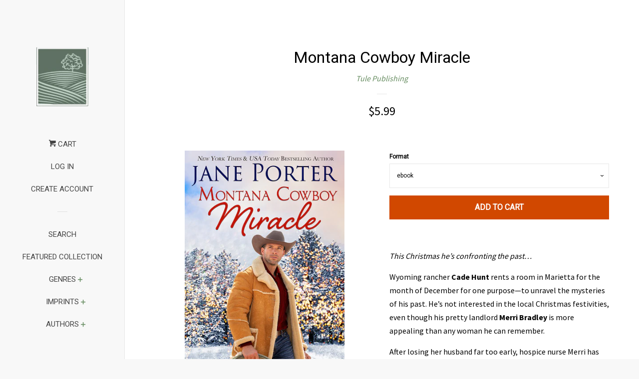

--- FILE ---
content_type: text/html; charset=utf-8
request_url: https://tulepublishingshop.com/products/montana-cowboy-miracle
body_size: 18968
content:
<!doctype html>
<!--[if lt IE 7]><html class="no-js lt-ie9 lt-ie8 lt-ie7" lang="en"> <![endif]-->
<!--[if IE 7]><html class="no-js lt-ie9 lt-ie8" lang="en"> <![endif]-->
<!--[if IE 8]><html class="no-js lt-ie9" lang="en"> <![endif]-->
<!--[if IE 9 ]><html class="ie9 no-js"> <![endif]-->
<!--[if (gt IE 9)|!(IE)]><!--> <html class="no-js"> <!--<![endif]-->
<head>

  <!-- Basic page needs ================================================== -->
  <meta charset="utf-8">
  <meta http-equiv="X-UA-Compatible" content="IE=edge,chrome=1">

  
  <link rel="shortcut icon" href="//tulepublishingshop.com/cdn/shop/files/Screen_Shot_2018-02-01_at_11.05.44_AM_32x32.png?v=1614296990" type="image/png" />
  

  <!-- Title and description ================================================== -->
  <title>
  Montana Cowboy Miracle &ndash; Tule Publishing
  </title>

  
  <meta name="description" content="This Christmas he’s confronting the past… Wyoming rancher Cade Hunt rents a room in Marietta for the month of December for one purpose—to unravel the mysteries of his past. He’s not interested in the local Christmas festivities, even though his pretty landlord Merri Bradley is more appealing than any woman he can remem">
  

  <!-- Social meta ================================================== -->
  <!-- /snippets/social-meta-tags.liquid -->




<meta property="og:site_name" content="Tule Publishing">
<meta property="og:url" content="https://tulepublishingshop.com/products/montana-cowboy-miracle">
<meta property="og:title" content="Montana Cowboy Miracle">
<meta property="og:type" content="product">
<meta property="og:description" content="This Christmas he’s confronting the past… Wyoming rancher Cade Hunt rents a room in Marietta for the month of December for one purpose—to unravel the mysteries of his past. He’s not interested in the local Christmas festivities, even though his pretty landlord Merri Bradley is more appealing than any woman he can remem">

  <meta property="og:price:amount" content="5.99">
  <meta property="og:price:currency" content="USD">

<meta property="og:image" content="http://tulepublishingshop.com/cdn/shop/products/MontanaCowboyMiracle_1200x1200.jpg?v=1636477897">
<meta property="og:image:secure_url" content="https://tulepublishingshop.com/cdn/shop/products/MontanaCowboyMiracle_1200x1200.jpg?v=1636477897">


  <meta name="twitter:site" content="@TulePublishing">

<meta name="twitter:card" content="summary_large_image">
<meta name="twitter:title" content="Montana Cowboy Miracle">
<meta name="twitter:description" content="This Christmas he’s confronting the past… Wyoming rancher Cade Hunt rents a room in Marietta for the month of December for one purpose—to unravel the mysteries of his past. He’s not interested in the local Christmas festivities, even though his pretty landlord Merri Bradley is more appealing than any woman he can remem">


  <!-- Helpers ================================================== -->
  <link rel="canonical" href="https://tulepublishingshop.com/products/montana-cowboy-miracle">
  <meta name="viewport" content="width=device-width, initial-scale=1, shrink-to-fit=no">

  

  <!-- CSS ================================================== -->
  <link href="//tulepublishingshop.com/cdn/shop/t/2/assets/timber.scss.css?v=45677199678234414691706655093" rel="stylesheet" type="text/css" media="all" />
  
  
  
  <link href="//fonts.googleapis.com/css?family=Source+Sans+Pro:400,700" rel="stylesheet" type="text/css" media="all" />


  
    
    
    <link href="//fonts.googleapis.com/css?family=Roboto:400" rel="stylesheet" type="text/css" media="all" />
  




  <script>
    window.theme = window.theme || {};

    var theme = {
      cartType: 'page',
      moneyFormat: "${{amount}}",
      currentTemplate: 'product',
      variables: {
        mediaQuerySmall: 'screen and (max-width: 480px)',
        bpSmall: false
      }
    }

    document.documentElement.className = document.documentElement.className.replace('no-js', 'js');
  </script>

  <!-- Header hook for plugins ================================================== -->
  <script>window.performance && window.performance.mark && window.performance.mark('shopify.content_for_header.start');</script><meta id="shopify-digital-wallet" name="shopify-digital-wallet" content="/29746788/digital_wallets/dialog">
<meta name="shopify-checkout-api-token" content="836c20f17ab4ed73b360f4d790706be3">
<meta id="in-context-paypal-metadata" data-shop-id="29746788" data-venmo-supported="false" data-environment="production" data-locale="en_US" data-paypal-v4="true" data-currency="USD">
<link rel="alternate" type="application/json+oembed" href="https://tulepublishingshop.com/products/montana-cowboy-miracle.oembed">
<script async="async" src="/checkouts/internal/preloads.js?locale=en-US"></script>
<link rel="preconnect" href="https://shop.app" crossorigin="anonymous">
<script async="async" src="https://shop.app/checkouts/internal/preloads.js?locale=en-US&shop_id=29746788" crossorigin="anonymous"></script>
<script id="apple-pay-shop-capabilities" type="application/json">{"shopId":29746788,"countryCode":"US","currencyCode":"USD","merchantCapabilities":["supports3DS"],"merchantId":"gid:\/\/shopify\/Shop\/29746788","merchantName":"Tule Publishing","requiredBillingContactFields":["postalAddress","email"],"requiredShippingContactFields":["postalAddress","email"],"shippingType":"shipping","supportedNetworks":["visa","masterCard","amex","discover","elo","jcb"],"total":{"type":"pending","label":"Tule Publishing","amount":"1.00"},"shopifyPaymentsEnabled":true,"supportsSubscriptions":true}</script>
<script id="shopify-features" type="application/json">{"accessToken":"836c20f17ab4ed73b360f4d790706be3","betas":["rich-media-storefront-analytics"],"domain":"tulepublishingshop.com","predictiveSearch":true,"shopId":29746788,"locale":"en"}</script>
<script>var Shopify = Shopify || {};
Shopify.shop = "tule-publishing.myshopify.com";
Shopify.locale = "en";
Shopify.currency = {"active":"USD","rate":"1.0"};
Shopify.country = "US";
Shopify.theme = {"name":"Pop","id":31592382506,"schema_name":"Pop","schema_version":"4.1.0","theme_store_id":719,"role":"main"};
Shopify.theme.handle = "null";
Shopify.theme.style = {"id":null,"handle":null};
Shopify.cdnHost = "tulepublishingshop.com/cdn";
Shopify.routes = Shopify.routes || {};
Shopify.routes.root = "/";</script>
<script type="module">!function(o){(o.Shopify=o.Shopify||{}).modules=!0}(window);</script>
<script>!function(o){function n(){var o=[];function n(){o.push(Array.prototype.slice.apply(arguments))}return n.q=o,n}var t=o.Shopify=o.Shopify||{};t.loadFeatures=n(),t.autoloadFeatures=n()}(window);</script>
<script>
  window.ShopifyPay = window.ShopifyPay || {};
  window.ShopifyPay.apiHost = "shop.app\/pay";
  window.ShopifyPay.redirectState = null;
</script>
<script id="shop-js-analytics" type="application/json">{"pageType":"product"}</script>
<script defer="defer" async type="module" src="//tulepublishingshop.com/cdn/shopifycloud/shop-js/modules/v2/client.init-shop-cart-sync_BT-GjEfc.en.esm.js"></script>
<script defer="defer" async type="module" src="//tulepublishingshop.com/cdn/shopifycloud/shop-js/modules/v2/chunk.common_D58fp_Oc.esm.js"></script>
<script defer="defer" async type="module" src="//tulepublishingshop.com/cdn/shopifycloud/shop-js/modules/v2/chunk.modal_xMitdFEc.esm.js"></script>
<script type="module">
  await import("//tulepublishingshop.com/cdn/shopifycloud/shop-js/modules/v2/client.init-shop-cart-sync_BT-GjEfc.en.esm.js");
await import("//tulepublishingshop.com/cdn/shopifycloud/shop-js/modules/v2/chunk.common_D58fp_Oc.esm.js");
await import("//tulepublishingshop.com/cdn/shopifycloud/shop-js/modules/v2/chunk.modal_xMitdFEc.esm.js");

  window.Shopify.SignInWithShop?.initShopCartSync?.({"fedCMEnabled":true,"windoidEnabled":true});

</script>
<script>
  window.Shopify = window.Shopify || {};
  if (!window.Shopify.featureAssets) window.Shopify.featureAssets = {};
  window.Shopify.featureAssets['shop-js'] = {"shop-cart-sync":["modules/v2/client.shop-cart-sync_DZOKe7Ll.en.esm.js","modules/v2/chunk.common_D58fp_Oc.esm.js","modules/v2/chunk.modal_xMitdFEc.esm.js"],"init-fed-cm":["modules/v2/client.init-fed-cm_B6oLuCjv.en.esm.js","modules/v2/chunk.common_D58fp_Oc.esm.js","modules/v2/chunk.modal_xMitdFEc.esm.js"],"shop-cash-offers":["modules/v2/client.shop-cash-offers_D2sdYoxE.en.esm.js","modules/v2/chunk.common_D58fp_Oc.esm.js","modules/v2/chunk.modal_xMitdFEc.esm.js"],"shop-login-button":["modules/v2/client.shop-login-button_QeVjl5Y3.en.esm.js","modules/v2/chunk.common_D58fp_Oc.esm.js","modules/v2/chunk.modal_xMitdFEc.esm.js"],"pay-button":["modules/v2/client.pay-button_DXTOsIq6.en.esm.js","modules/v2/chunk.common_D58fp_Oc.esm.js","modules/v2/chunk.modal_xMitdFEc.esm.js"],"shop-button":["modules/v2/client.shop-button_DQZHx9pm.en.esm.js","modules/v2/chunk.common_D58fp_Oc.esm.js","modules/v2/chunk.modal_xMitdFEc.esm.js"],"avatar":["modules/v2/client.avatar_BTnouDA3.en.esm.js"],"init-windoid":["modules/v2/client.init-windoid_CR1B-cfM.en.esm.js","modules/v2/chunk.common_D58fp_Oc.esm.js","modules/v2/chunk.modal_xMitdFEc.esm.js"],"init-shop-for-new-customer-accounts":["modules/v2/client.init-shop-for-new-customer-accounts_C_vY_xzh.en.esm.js","modules/v2/client.shop-login-button_QeVjl5Y3.en.esm.js","modules/v2/chunk.common_D58fp_Oc.esm.js","modules/v2/chunk.modal_xMitdFEc.esm.js"],"init-shop-email-lookup-coordinator":["modules/v2/client.init-shop-email-lookup-coordinator_BI7n9ZSv.en.esm.js","modules/v2/chunk.common_D58fp_Oc.esm.js","modules/v2/chunk.modal_xMitdFEc.esm.js"],"init-shop-cart-sync":["modules/v2/client.init-shop-cart-sync_BT-GjEfc.en.esm.js","modules/v2/chunk.common_D58fp_Oc.esm.js","modules/v2/chunk.modal_xMitdFEc.esm.js"],"shop-toast-manager":["modules/v2/client.shop-toast-manager_DiYdP3xc.en.esm.js","modules/v2/chunk.common_D58fp_Oc.esm.js","modules/v2/chunk.modal_xMitdFEc.esm.js"],"init-customer-accounts":["modules/v2/client.init-customer-accounts_D9ZNqS-Q.en.esm.js","modules/v2/client.shop-login-button_QeVjl5Y3.en.esm.js","modules/v2/chunk.common_D58fp_Oc.esm.js","modules/v2/chunk.modal_xMitdFEc.esm.js"],"init-customer-accounts-sign-up":["modules/v2/client.init-customer-accounts-sign-up_iGw4briv.en.esm.js","modules/v2/client.shop-login-button_QeVjl5Y3.en.esm.js","modules/v2/chunk.common_D58fp_Oc.esm.js","modules/v2/chunk.modal_xMitdFEc.esm.js"],"shop-follow-button":["modules/v2/client.shop-follow-button_CqMgW2wH.en.esm.js","modules/v2/chunk.common_D58fp_Oc.esm.js","modules/v2/chunk.modal_xMitdFEc.esm.js"],"checkout-modal":["modules/v2/client.checkout-modal_xHeaAweL.en.esm.js","modules/v2/chunk.common_D58fp_Oc.esm.js","modules/v2/chunk.modal_xMitdFEc.esm.js"],"shop-login":["modules/v2/client.shop-login_D91U-Q7h.en.esm.js","modules/v2/chunk.common_D58fp_Oc.esm.js","modules/v2/chunk.modal_xMitdFEc.esm.js"],"lead-capture":["modules/v2/client.lead-capture_BJmE1dJe.en.esm.js","modules/v2/chunk.common_D58fp_Oc.esm.js","modules/v2/chunk.modal_xMitdFEc.esm.js"],"payment-terms":["modules/v2/client.payment-terms_Ci9AEqFq.en.esm.js","modules/v2/chunk.common_D58fp_Oc.esm.js","modules/v2/chunk.modal_xMitdFEc.esm.js"]};
</script>
<script>(function() {
  var isLoaded = false;
  function asyncLoad() {
    if (isLoaded) return;
    isLoaded = true;
    var urls = ["https:\/\/static.mailerlite.com\/data\/a\/624\/624607\/universal_f5m0n2o0t7.js?shop=tule-publishing.myshopify.com","https:\/\/cdn.kilatechapps.com\/media\/ipcountryredirect\/29746788.min.js?shop=tule-publishing.myshopify.com"];
    for (var i = 0; i < urls.length; i++) {
      var s = document.createElement('script');
      s.type = 'text/javascript';
      s.async = true;
      s.src = urls[i];
      var x = document.getElementsByTagName('script')[0];
      x.parentNode.insertBefore(s, x);
    }
  };
  if(window.attachEvent) {
    window.attachEvent('onload', asyncLoad);
  } else {
    window.addEventListener('load', asyncLoad, false);
  }
})();</script>
<script id="__st">var __st={"a":29746788,"offset":-28800,"reqid":"ac62898a-efbe-44e7-bcb6-57bd80bd925d-1769389041","pageurl":"tulepublishingshop.com\/products\/montana-cowboy-miracle","u":"deb860a0f987","p":"product","rtyp":"product","rid":6615867326531};</script>
<script>window.ShopifyPaypalV4VisibilityTracking = true;</script>
<script id="captcha-bootstrap">!function(){'use strict';const t='contact',e='account',n='new_comment',o=[[t,t],['blogs',n],['comments',n],[t,'customer']],c=[[e,'customer_login'],[e,'guest_login'],[e,'recover_customer_password'],[e,'create_customer']],r=t=>t.map((([t,e])=>`form[action*='/${t}']:not([data-nocaptcha='true']) input[name='form_type'][value='${e}']`)).join(','),a=t=>()=>t?[...document.querySelectorAll(t)].map((t=>t.form)):[];function s(){const t=[...o],e=r(t);return a(e)}const i='password',u='form_key',d=['recaptcha-v3-token','g-recaptcha-response','h-captcha-response',i],f=()=>{try{return window.sessionStorage}catch{return}},m='__shopify_v',_=t=>t.elements[u];function p(t,e,n=!1){try{const o=window.sessionStorage,c=JSON.parse(o.getItem(e)),{data:r}=function(t){const{data:e,action:n}=t;return t[m]||n?{data:e,action:n}:{data:t,action:n}}(c);for(const[e,n]of Object.entries(r))t.elements[e]&&(t.elements[e].value=n);n&&o.removeItem(e)}catch(o){console.error('form repopulation failed',{error:o})}}const l='form_type',E='cptcha';function T(t){t.dataset[E]=!0}const w=window,h=w.document,L='Shopify',v='ce_forms',y='captcha';let A=!1;((t,e)=>{const n=(g='f06e6c50-85a8-45c8-87d0-21a2b65856fe',I='https://cdn.shopify.com/shopifycloud/storefront-forms-hcaptcha/ce_storefront_forms_captcha_hcaptcha.v1.5.2.iife.js',D={infoText:'Protected by hCaptcha',privacyText:'Privacy',termsText:'Terms'},(t,e,n)=>{const o=w[L][v],c=o.bindForm;if(c)return c(t,g,e,D).then(n);var r;o.q.push([[t,g,e,D],n]),r=I,A||(h.body.append(Object.assign(h.createElement('script'),{id:'captcha-provider',async:!0,src:r})),A=!0)});var g,I,D;w[L]=w[L]||{},w[L][v]=w[L][v]||{},w[L][v].q=[],w[L][y]=w[L][y]||{},w[L][y].protect=function(t,e){n(t,void 0,e),T(t)},Object.freeze(w[L][y]),function(t,e,n,w,h,L){const[v,y,A,g]=function(t,e,n){const i=e?o:[],u=t?c:[],d=[...i,...u],f=r(d),m=r(i),_=r(d.filter((([t,e])=>n.includes(e))));return[a(f),a(m),a(_),s()]}(w,h,L),I=t=>{const e=t.target;return e instanceof HTMLFormElement?e:e&&e.form},D=t=>v().includes(t);t.addEventListener('submit',(t=>{const e=I(t);if(!e)return;const n=D(e)&&!e.dataset.hcaptchaBound&&!e.dataset.recaptchaBound,o=_(e),c=g().includes(e)&&(!o||!o.value);(n||c)&&t.preventDefault(),c&&!n&&(function(t){try{if(!f())return;!function(t){const e=f();if(!e)return;const n=_(t);if(!n)return;const o=n.value;o&&e.removeItem(o)}(t);const e=Array.from(Array(32),(()=>Math.random().toString(36)[2])).join('');!function(t,e){_(t)||t.append(Object.assign(document.createElement('input'),{type:'hidden',name:u})),t.elements[u].value=e}(t,e),function(t,e){const n=f();if(!n)return;const o=[...t.querySelectorAll(`input[type='${i}']`)].map((({name:t})=>t)),c=[...d,...o],r={};for(const[a,s]of new FormData(t).entries())c.includes(a)||(r[a]=s);n.setItem(e,JSON.stringify({[m]:1,action:t.action,data:r}))}(t,e)}catch(e){console.error('failed to persist form',e)}}(e),e.submit())}));const S=(t,e)=>{t&&!t.dataset[E]&&(n(t,e.some((e=>e===t))),T(t))};for(const o of['focusin','change'])t.addEventListener(o,(t=>{const e=I(t);D(e)&&S(e,y())}));const B=e.get('form_key'),M=e.get(l),P=B&&M;t.addEventListener('DOMContentLoaded',(()=>{const t=y();if(P)for(const e of t)e.elements[l].value===M&&p(e,B);[...new Set([...A(),...v().filter((t=>'true'===t.dataset.shopifyCaptcha))])].forEach((e=>S(e,t)))}))}(h,new URLSearchParams(w.location.search),n,t,e,['guest_login'])})(!0,!0)}();</script>
<script integrity="sha256-4kQ18oKyAcykRKYeNunJcIwy7WH5gtpwJnB7kiuLZ1E=" data-source-attribution="shopify.loadfeatures" defer="defer" src="//tulepublishingshop.com/cdn/shopifycloud/storefront/assets/storefront/load_feature-a0a9edcb.js" crossorigin="anonymous"></script>
<script crossorigin="anonymous" defer="defer" src="//tulepublishingshop.com/cdn/shopifycloud/storefront/assets/shopify_pay/storefront-65b4c6d7.js?v=20250812"></script>
<script data-source-attribution="shopify.dynamic_checkout.dynamic.init">var Shopify=Shopify||{};Shopify.PaymentButton=Shopify.PaymentButton||{isStorefrontPortableWallets:!0,init:function(){window.Shopify.PaymentButton.init=function(){};var t=document.createElement("script");t.src="https://tulepublishingshop.com/cdn/shopifycloud/portable-wallets/latest/portable-wallets.en.js",t.type="module",document.head.appendChild(t)}};
</script>
<script data-source-attribution="shopify.dynamic_checkout.buyer_consent">
  function portableWalletsHideBuyerConsent(e){var t=document.getElementById("shopify-buyer-consent"),n=document.getElementById("shopify-subscription-policy-button");t&&n&&(t.classList.add("hidden"),t.setAttribute("aria-hidden","true"),n.removeEventListener("click",e))}function portableWalletsShowBuyerConsent(e){var t=document.getElementById("shopify-buyer-consent"),n=document.getElementById("shopify-subscription-policy-button");t&&n&&(t.classList.remove("hidden"),t.removeAttribute("aria-hidden"),n.addEventListener("click",e))}window.Shopify?.PaymentButton&&(window.Shopify.PaymentButton.hideBuyerConsent=portableWalletsHideBuyerConsent,window.Shopify.PaymentButton.showBuyerConsent=portableWalletsShowBuyerConsent);
</script>
<script data-source-attribution="shopify.dynamic_checkout.cart.bootstrap">document.addEventListener("DOMContentLoaded",(function(){function t(){return document.querySelector("shopify-accelerated-checkout-cart, shopify-accelerated-checkout")}if(t())Shopify.PaymentButton.init();else{new MutationObserver((function(e,n){t()&&(Shopify.PaymentButton.init(),n.disconnect())})).observe(document.body,{childList:!0,subtree:!0})}}));
</script>
<link id="shopify-accelerated-checkout-styles" rel="stylesheet" media="screen" href="https://tulepublishingshop.com/cdn/shopifycloud/portable-wallets/latest/accelerated-checkout-backwards-compat.css" crossorigin="anonymous">
<style id="shopify-accelerated-checkout-cart">
        #shopify-buyer-consent {
  margin-top: 1em;
  display: inline-block;
  width: 100%;
}

#shopify-buyer-consent.hidden {
  display: none;
}

#shopify-subscription-policy-button {
  background: none;
  border: none;
  padding: 0;
  text-decoration: underline;
  font-size: inherit;
  cursor: pointer;
}

#shopify-subscription-policy-button::before {
  box-shadow: none;
}

      </style>

<script>window.performance && window.performance.mark && window.performance.mark('shopify.content_for_header.end');</script>

  

<!--[if lt IE 9]>
<script src="//cdnjs.cloudflare.com/ajax/libs/html5shiv/3.7.2/html5shiv.min.js" type="text/javascript"></script>
<script src="//tulepublishingshop.com/cdn/shop/t/2/assets/respond.min.js?v=52248677837542619231518559652" type="text/javascript"></script>
<link href="//tulepublishingshop.com/cdn/shop/t/2/assets/respond-proxy.html" id="respond-proxy" rel="respond-proxy" />
<link href="//tulepublishingshop.com/search?q=f9728f03f12079412ad51dfd43717bfe" id="respond-redirect" rel="respond-redirect" />
<script src="//tulepublishingshop.com/search?q=f9728f03f12079412ad51dfd43717bfe" type="text/javascript"></script>
<![endif]-->


  
  

  
  <script src="//tulepublishingshop.com/cdn/shop/t/2/assets/jquery-2.2.3.min.js?v=58211863146907186831518559651" type="text/javascript"></script>
  <script src="//tulepublishingshop.com/cdn/shop/t/2/assets/modernizr.min.js?v=520786850485634651518559652" type="text/javascript"></script>

  <!--[if (gt IE 9)|!(IE)]><!--><script src="//tulepublishingshop.com/cdn/shop/t/2/assets/lazysizes.min.js?v=177476512571513845041518559651" async="async"></script><!--<![endif]-->
  <!--[if lte IE 9]><script src="//tulepublishingshop.com/cdn/shop/t/2/assets/lazysizes.min.js?v=177476512571513845041518559651"></script><![endif]-->

  <!--[if (gt IE 9)|!(IE)]><!--><script src="//tulepublishingshop.com/cdn/shop/t/2/assets/theme.js?v=60008818393914962031518559652" defer="defer"></script><!--<![endif]-->
  <!--[if lte IE 9]><script src="//tulepublishingshop.com/cdn/shop/t/2/assets/theme.js?v=60008818393914962031518559652"></script><![endif]-->

<link href="https://monorail-edge.shopifysvc.com" rel="dns-prefetch">
<script>(function(){if ("sendBeacon" in navigator && "performance" in window) {try {var session_token_from_headers = performance.getEntriesByType('navigation')[0].serverTiming.find(x => x.name == '_s').description;} catch {var session_token_from_headers = undefined;}var session_cookie_matches = document.cookie.match(/_shopify_s=([^;]*)/);var session_token_from_cookie = session_cookie_matches && session_cookie_matches.length === 2 ? session_cookie_matches[1] : "";var session_token = session_token_from_headers || session_token_from_cookie || "";function handle_abandonment_event(e) {var entries = performance.getEntries().filter(function(entry) {return /monorail-edge.shopifysvc.com/.test(entry.name);});if (!window.abandonment_tracked && entries.length === 0) {window.abandonment_tracked = true;var currentMs = Date.now();var navigation_start = performance.timing.navigationStart;var payload = {shop_id: 29746788,url: window.location.href,navigation_start,duration: currentMs - navigation_start,session_token,page_type: "product"};window.navigator.sendBeacon("https://monorail-edge.shopifysvc.com/v1/produce", JSON.stringify({schema_id: "online_store_buyer_site_abandonment/1.1",payload: payload,metadata: {event_created_at_ms: currentMs,event_sent_at_ms: currentMs}}));}}window.addEventListener('pagehide', handle_abandonment_event);}}());</script>
<script id="web-pixels-manager-setup">(function e(e,d,r,n,o){if(void 0===o&&(o={}),!Boolean(null===(a=null===(i=window.Shopify)||void 0===i?void 0:i.analytics)||void 0===a?void 0:a.replayQueue)){var i,a;window.Shopify=window.Shopify||{};var t=window.Shopify;t.analytics=t.analytics||{};var s=t.analytics;s.replayQueue=[],s.publish=function(e,d,r){return s.replayQueue.push([e,d,r]),!0};try{self.performance.mark("wpm:start")}catch(e){}var l=function(){var e={modern:/Edge?\/(1{2}[4-9]|1[2-9]\d|[2-9]\d{2}|\d{4,})\.\d+(\.\d+|)|Firefox\/(1{2}[4-9]|1[2-9]\d|[2-9]\d{2}|\d{4,})\.\d+(\.\d+|)|Chrom(ium|e)\/(9{2}|\d{3,})\.\d+(\.\d+|)|(Maci|X1{2}).+ Version\/(15\.\d+|(1[6-9]|[2-9]\d|\d{3,})\.\d+)([,.]\d+|)( \(\w+\)|)( Mobile\/\w+|) Safari\/|Chrome.+OPR\/(9{2}|\d{3,})\.\d+\.\d+|(CPU[ +]OS|iPhone[ +]OS|CPU[ +]iPhone|CPU IPhone OS|CPU iPad OS)[ +]+(15[._]\d+|(1[6-9]|[2-9]\d|\d{3,})[._]\d+)([._]\d+|)|Android:?[ /-](13[3-9]|1[4-9]\d|[2-9]\d{2}|\d{4,})(\.\d+|)(\.\d+|)|Android.+Firefox\/(13[5-9]|1[4-9]\d|[2-9]\d{2}|\d{4,})\.\d+(\.\d+|)|Android.+Chrom(ium|e)\/(13[3-9]|1[4-9]\d|[2-9]\d{2}|\d{4,})\.\d+(\.\d+|)|SamsungBrowser\/([2-9]\d|\d{3,})\.\d+/,legacy:/Edge?\/(1[6-9]|[2-9]\d|\d{3,})\.\d+(\.\d+|)|Firefox\/(5[4-9]|[6-9]\d|\d{3,})\.\d+(\.\d+|)|Chrom(ium|e)\/(5[1-9]|[6-9]\d|\d{3,})\.\d+(\.\d+|)([\d.]+$|.*Safari\/(?![\d.]+ Edge\/[\d.]+$))|(Maci|X1{2}).+ Version\/(10\.\d+|(1[1-9]|[2-9]\d|\d{3,})\.\d+)([,.]\d+|)( \(\w+\)|)( Mobile\/\w+|) Safari\/|Chrome.+OPR\/(3[89]|[4-9]\d|\d{3,})\.\d+\.\d+|(CPU[ +]OS|iPhone[ +]OS|CPU[ +]iPhone|CPU IPhone OS|CPU iPad OS)[ +]+(10[._]\d+|(1[1-9]|[2-9]\d|\d{3,})[._]\d+)([._]\d+|)|Android:?[ /-](13[3-9]|1[4-9]\d|[2-9]\d{2}|\d{4,})(\.\d+|)(\.\d+|)|Mobile Safari.+OPR\/([89]\d|\d{3,})\.\d+\.\d+|Android.+Firefox\/(13[5-9]|1[4-9]\d|[2-9]\d{2}|\d{4,})\.\d+(\.\d+|)|Android.+Chrom(ium|e)\/(13[3-9]|1[4-9]\d|[2-9]\d{2}|\d{4,})\.\d+(\.\d+|)|Android.+(UC? ?Browser|UCWEB|U3)[ /]?(15\.([5-9]|\d{2,})|(1[6-9]|[2-9]\d|\d{3,})\.\d+)\.\d+|SamsungBrowser\/(5\.\d+|([6-9]|\d{2,})\.\d+)|Android.+MQ{2}Browser\/(14(\.(9|\d{2,})|)|(1[5-9]|[2-9]\d|\d{3,})(\.\d+|))(\.\d+|)|K[Aa][Ii]OS\/(3\.\d+|([4-9]|\d{2,})\.\d+)(\.\d+|)/},d=e.modern,r=e.legacy,n=navigator.userAgent;return n.match(d)?"modern":n.match(r)?"legacy":"unknown"}(),u="modern"===l?"modern":"legacy",c=(null!=n?n:{modern:"",legacy:""})[u],f=function(e){return[e.baseUrl,"/wpm","/b",e.hashVersion,"modern"===e.buildTarget?"m":"l",".js"].join("")}({baseUrl:d,hashVersion:r,buildTarget:u}),m=function(e){var d=e.version,r=e.bundleTarget,n=e.surface,o=e.pageUrl,i=e.monorailEndpoint;return{emit:function(e){var a=e.status,t=e.errorMsg,s=(new Date).getTime(),l=JSON.stringify({metadata:{event_sent_at_ms:s},events:[{schema_id:"web_pixels_manager_load/3.1",payload:{version:d,bundle_target:r,page_url:o,status:a,surface:n,error_msg:t},metadata:{event_created_at_ms:s}}]});if(!i)return console&&console.warn&&console.warn("[Web Pixels Manager] No Monorail endpoint provided, skipping logging."),!1;try{return self.navigator.sendBeacon.bind(self.navigator)(i,l)}catch(e){}var u=new XMLHttpRequest;try{return u.open("POST",i,!0),u.setRequestHeader("Content-Type","text/plain"),u.send(l),!0}catch(e){return console&&console.warn&&console.warn("[Web Pixels Manager] Got an unhandled error while logging to Monorail."),!1}}}}({version:r,bundleTarget:l,surface:e.surface,pageUrl:self.location.href,monorailEndpoint:e.monorailEndpoint});try{o.browserTarget=l,function(e){var d=e.src,r=e.async,n=void 0===r||r,o=e.onload,i=e.onerror,a=e.sri,t=e.scriptDataAttributes,s=void 0===t?{}:t,l=document.createElement("script"),u=document.querySelector("head"),c=document.querySelector("body");if(l.async=n,l.src=d,a&&(l.integrity=a,l.crossOrigin="anonymous"),s)for(var f in s)if(Object.prototype.hasOwnProperty.call(s,f))try{l.dataset[f]=s[f]}catch(e){}if(o&&l.addEventListener("load",o),i&&l.addEventListener("error",i),u)u.appendChild(l);else{if(!c)throw new Error("Did not find a head or body element to append the script");c.appendChild(l)}}({src:f,async:!0,onload:function(){if(!function(){var e,d;return Boolean(null===(d=null===(e=window.Shopify)||void 0===e?void 0:e.analytics)||void 0===d?void 0:d.initialized)}()){var d=window.webPixelsManager.init(e)||void 0;if(d){var r=window.Shopify.analytics;r.replayQueue.forEach((function(e){var r=e[0],n=e[1],o=e[2];d.publishCustomEvent(r,n,o)})),r.replayQueue=[],r.publish=d.publishCustomEvent,r.visitor=d.visitor,r.initialized=!0}}},onerror:function(){return m.emit({status:"failed",errorMsg:"".concat(f," has failed to load")})},sri:function(e){var d=/^sha384-[A-Za-z0-9+/=]+$/;return"string"==typeof e&&d.test(e)}(c)?c:"",scriptDataAttributes:o}),m.emit({status:"loading"})}catch(e){m.emit({status:"failed",errorMsg:(null==e?void 0:e.message)||"Unknown error"})}}})({shopId: 29746788,storefrontBaseUrl: "https://tulepublishingshop.com",extensionsBaseUrl: "https://extensions.shopifycdn.com/cdn/shopifycloud/web-pixels-manager",monorailEndpoint: "https://monorail-edge.shopifysvc.com/unstable/produce_batch",surface: "storefront-renderer",enabledBetaFlags: ["2dca8a86"],webPixelsConfigList: [{"id":"51478595","eventPayloadVersion":"v1","runtimeContext":"LAX","scriptVersion":"1","type":"CUSTOM","privacyPurposes":["MARKETING"],"name":"Meta pixel (migrated)"},{"id":"shopify-app-pixel","configuration":"{}","eventPayloadVersion":"v1","runtimeContext":"STRICT","scriptVersion":"0450","apiClientId":"shopify-pixel","type":"APP","privacyPurposes":["ANALYTICS","MARKETING"]},{"id":"shopify-custom-pixel","eventPayloadVersion":"v1","runtimeContext":"LAX","scriptVersion":"0450","apiClientId":"shopify-pixel","type":"CUSTOM","privacyPurposes":["ANALYTICS","MARKETING"]}],isMerchantRequest: false,initData: {"shop":{"name":"Tule Publishing","paymentSettings":{"currencyCode":"USD"},"myshopifyDomain":"tule-publishing.myshopify.com","countryCode":"US","storefrontUrl":"https:\/\/tulepublishingshop.com"},"customer":null,"cart":null,"checkout":null,"productVariants":[{"price":{"amount":5.99,"currencyCode":"USD"},"product":{"title":"Montana Cowboy Miracle","vendor":"Tule Publishing","id":"6615867326531","untranslatedTitle":"Montana Cowboy Miracle","url":"\/products\/montana-cowboy-miracle","type":"Books"},"id":"39636336181315","image":{"src":"\/\/tulepublishingshop.com\/cdn\/shop\/products\/MontanaCowboyMiracle.jpg?v=1636477897"},"sku":"978-1-953647-98-6","title":"ebook","untranslatedTitle":"ebook"}],"purchasingCompany":null},},"https://tulepublishingshop.com/cdn","fcfee988w5aeb613cpc8e4bc33m6693e112",{"modern":"","legacy":""},{"shopId":"29746788","storefrontBaseUrl":"https:\/\/tulepublishingshop.com","extensionBaseUrl":"https:\/\/extensions.shopifycdn.com\/cdn\/shopifycloud\/web-pixels-manager","surface":"storefront-renderer","enabledBetaFlags":"[\"2dca8a86\"]","isMerchantRequest":"false","hashVersion":"fcfee988w5aeb613cpc8e4bc33m6693e112","publish":"custom","events":"[[\"page_viewed\",{}],[\"product_viewed\",{\"productVariant\":{\"price\":{\"amount\":5.99,\"currencyCode\":\"USD\"},\"product\":{\"title\":\"Montana Cowboy Miracle\",\"vendor\":\"Tule Publishing\",\"id\":\"6615867326531\",\"untranslatedTitle\":\"Montana Cowboy Miracle\",\"url\":\"\/products\/montana-cowboy-miracle\",\"type\":\"Books\"},\"id\":\"39636336181315\",\"image\":{\"src\":\"\/\/tulepublishingshop.com\/cdn\/shop\/products\/MontanaCowboyMiracle.jpg?v=1636477897\"},\"sku\":\"978-1-953647-98-6\",\"title\":\"ebook\",\"untranslatedTitle\":\"ebook\"}}]]"});</script><script>
  window.ShopifyAnalytics = window.ShopifyAnalytics || {};
  window.ShopifyAnalytics.meta = window.ShopifyAnalytics.meta || {};
  window.ShopifyAnalytics.meta.currency = 'USD';
  var meta = {"product":{"id":6615867326531,"gid":"gid:\/\/shopify\/Product\/6615867326531","vendor":"Tule Publishing","type":"Books","handle":"montana-cowboy-miracle","variants":[{"id":39636336181315,"price":599,"name":"Montana Cowboy Miracle - ebook","public_title":"ebook","sku":"978-1-953647-98-6"}],"remote":false},"page":{"pageType":"product","resourceType":"product","resourceId":6615867326531,"requestId":"ac62898a-efbe-44e7-bcb6-57bd80bd925d-1769389041"}};
  for (var attr in meta) {
    window.ShopifyAnalytics.meta[attr] = meta[attr];
  }
</script>
<script class="analytics">
  (function () {
    var customDocumentWrite = function(content) {
      var jquery = null;

      if (window.jQuery) {
        jquery = window.jQuery;
      } else if (window.Checkout && window.Checkout.$) {
        jquery = window.Checkout.$;
      }

      if (jquery) {
        jquery('body').append(content);
      }
    };

    var hasLoggedConversion = function(token) {
      if (token) {
        return document.cookie.indexOf('loggedConversion=' + token) !== -1;
      }
      return false;
    }

    var setCookieIfConversion = function(token) {
      if (token) {
        var twoMonthsFromNow = new Date(Date.now());
        twoMonthsFromNow.setMonth(twoMonthsFromNow.getMonth() + 2);

        document.cookie = 'loggedConversion=' + token + '; expires=' + twoMonthsFromNow;
      }
    }

    var trekkie = window.ShopifyAnalytics.lib = window.trekkie = window.trekkie || [];
    if (trekkie.integrations) {
      return;
    }
    trekkie.methods = [
      'identify',
      'page',
      'ready',
      'track',
      'trackForm',
      'trackLink'
    ];
    trekkie.factory = function(method) {
      return function() {
        var args = Array.prototype.slice.call(arguments);
        args.unshift(method);
        trekkie.push(args);
        return trekkie;
      };
    };
    for (var i = 0; i < trekkie.methods.length; i++) {
      var key = trekkie.methods[i];
      trekkie[key] = trekkie.factory(key);
    }
    trekkie.load = function(config) {
      trekkie.config = config || {};
      trekkie.config.initialDocumentCookie = document.cookie;
      var first = document.getElementsByTagName('script')[0];
      var script = document.createElement('script');
      script.type = 'text/javascript';
      script.onerror = function(e) {
        var scriptFallback = document.createElement('script');
        scriptFallback.type = 'text/javascript';
        scriptFallback.onerror = function(error) {
                var Monorail = {
      produce: function produce(monorailDomain, schemaId, payload) {
        var currentMs = new Date().getTime();
        var event = {
          schema_id: schemaId,
          payload: payload,
          metadata: {
            event_created_at_ms: currentMs,
            event_sent_at_ms: currentMs
          }
        };
        return Monorail.sendRequest("https://" + monorailDomain + "/v1/produce", JSON.stringify(event));
      },
      sendRequest: function sendRequest(endpointUrl, payload) {
        // Try the sendBeacon API
        if (window && window.navigator && typeof window.navigator.sendBeacon === 'function' && typeof window.Blob === 'function' && !Monorail.isIos12()) {
          var blobData = new window.Blob([payload], {
            type: 'text/plain'
          });

          if (window.navigator.sendBeacon(endpointUrl, blobData)) {
            return true;
          } // sendBeacon was not successful

        } // XHR beacon

        var xhr = new XMLHttpRequest();

        try {
          xhr.open('POST', endpointUrl);
          xhr.setRequestHeader('Content-Type', 'text/plain');
          xhr.send(payload);
        } catch (e) {
          console.log(e);
        }

        return false;
      },
      isIos12: function isIos12() {
        return window.navigator.userAgent.lastIndexOf('iPhone; CPU iPhone OS 12_') !== -1 || window.navigator.userAgent.lastIndexOf('iPad; CPU OS 12_') !== -1;
      }
    };
    Monorail.produce('monorail-edge.shopifysvc.com',
      'trekkie_storefront_load_errors/1.1',
      {shop_id: 29746788,
      theme_id: 31592382506,
      app_name: "storefront",
      context_url: window.location.href,
      source_url: "//tulepublishingshop.com/cdn/s/trekkie.storefront.8d95595f799fbf7e1d32231b9a28fd43b70c67d3.min.js"});

        };
        scriptFallback.async = true;
        scriptFallback.src = '//tulepublishingshop.com/cdn/s/trekkie.storefront.8d95595f799fbf7e1d32231b9a28fd43b70c67d3.min.js';
        first.parentNode.insertBefore(scriptFallback, first);
      };
      script.async = true;
      script.src = '//tulepublishingshop.com/cdn/s/trekkie.storefront.8d95595f799fbf7e1d32231b9a28fd43b70c67d3.min.js';
      first.parentNode.insertBefore(script, first);
    };
    trekkie.load(
      {"Trekkie":{"appName":"storefront","development":false,"defaultAttributes":{"shopId":29746788,"isMerchantRequest":null,"themeId":31592382506,"themeCityHash":"9392935014288826852","contentLanguage":"en","currency":"USD","eventMetadataId":"a25e9784-7e06-4cac-a36d-3fea2301ff13"},"isServerSideCookieWritingEnabled":true,"monorailRegion":"shop_domain","enabledBetaFlags":["65f19447"]},"Session Attribution":{},"S2S":{"facebookCapiEnabled":false,"source":"trekkie-storefront-renderer","apiClientId":580111}}
    );

    var loaded = false;
    trekkie.ready(function() {
      if (loaded) return;
      loaded = true;

      window.ShopifyAnalytics.lib = window.trekkie;

      var originalDocumentWrite = document.write;
      document.write = customDocumentWrite;
      try { window.ShopifyAnalytics.merchantGoogleAnalytics.call(this); } catch(error) {};
      document.write = originalDocumentWrite;

      window.ShopifyAnalytics.lib.page(null,{"pageType":"product","resourceType":"product","resourceId":6615867326531,"requestId":"ac62898a-efbe-44e7-bcb6-57bd80bd925d-1769389041","shopifyEmitted":true});

      var match = window.location.pathname.match(/checkouts\/(.+)\/(thank_you|post_purchase)/)
      var token = match? match[1]: undefined;
      if (!hasLoggedConversion(token)) {
        setCookieIfConversion(token);
        window.ShopifyAnalytics.lib.track("Viewed Product",{"currency":"USD","variantId":39636336181315,"productId":6615867326531,"productGid":"gid:\/\/shopify\/Product\/6615867326531","name":"Montana Cowboy Miracle - ebook","price":"5.99","sku":"978-1-953647-98-6","brand":"Tule Publishing","variant":"ebook","category":"Books","nonInteraction":true,"remote":false},undefined,undefined,{"shopifyEmitted":true});
      window.ShopifyAnalytics.lib.track("monorail:\/\/trekkie_storefront_viewed_product\/1.1",{"currency":"USD","variantId":39636336181315,"productId":6615867326531,"productGid":"gid:\/\/shopify\/Product\/6615867326531","name":"Montana Cowboy Miracle - ebook","price":"5.99","sku":"978-1-953647-98-6","brand":"Tule Publishing","variant":"ebook","category":"Books","nonInteraction":true,"remote":false,"referer":"https:\/\/tulepublishingshop.com\/products\/montana-cowboy-miracle"});
      }
    });


        var eventsListenerScript = document.createElement('script');
        eventsListenerScript.async = true;
        eventsListenerScript.src = "//tulepublishingshop.com/cdn/shopifycloud/storefront/assets/shop_events_listener-3da45d37.js";
        document.getElementsByTagName('head')[0].appendChild(eventsListenerScript);

})();</script>
<script
  defer
  src="https://tulepublishingshop.com/cdn/shopifycloud/perf-kit/shopify-perf-kit-3.0.4.min.js"
  data-application="storefront-renderer"
  data-shop-id="29746788"
  data-render-region="gcp-us-central1"
  data-page-type="product"
  data-theme-instance-id="31592382506"
  data-theme-name="Pop"
  data-theme-version="4.1.0"
  data-monorail-region="shop_domain"
  data-resource-timing-sampling-rate="10"
  data-shs="true"
  data-shs-beacon="true"
  data-shs-export-with-fetch="true"
  data-shs-logs-sample-rate="1"
  data-shs-beacon-endpoint="https://tulepublishingshop.com/api/collect"
></script>
</head>
<div class="site-nav__search">
          

<label class="form-label--hidden">
  <span class="visuallyhidden">Search our store</span>
</label>
<form action="/search" method="get" class="input-group search-bar" role="search">
  
  <input type="search" name="q" value="" placeholder="Search our store" class="input-group-field" aria-label="Search our store">
  <span class="input-group-btn">
    <button type="submit" class="btn icon-fallback-text">
      <span class="icon icon-search" aria-hidden="true"></span>
      <span class="fallback-text">Search</span>
    </button>
  </span>
</form>

        </div>
</form>

<body id="montana-cowboy-miracle" class="template-product" >

  <div id="shopify-section-header" class="shopify-section">





<style>
.site-header {
  
    border-bottom: 1px solid #e7e7e7;
  
}

@media screen and (max-width: 1024px) {
  .site-header {
    height: 70px;
  }
}


  @media screen and (min-width: 1025px) {
    .site-header {
      border-right: 1px solid #e7e7e7;
      border-width: 0 1px 0 0;
    }
  }


@media screen and (min-width: 1025px) {
  .main-content {
    margin: 90px 0 0 0;
  }

  .site-header {
    height: 100%;
    width: 250px;
    overflow-y: auto;
    left: 0;
    position: fixed;
  }
}

.nav-mobile {
  width: 250px;
}

.page-move--nav .page-element {
  left: 250px;
}

@media screen and (min-width: 1025px) {
  .page-wrapper {
    left: 250px;
    width: calc(100% - 250px);
  }
}

.supports-csstransforms .page-move--nav .page-element {
  left: 0;
  -webkit-transform: translateX(250px);
  -moz-transform: translateX(250px);
  -ms-transform: translateX(250px);
  -o-transform: translateX(250px);
  transform: translateX(250px);
}

@media screen and (min-width: 1025px) {
  .supports-csstransforms .page-move--cart .page-element {
    left: calc(250px / 2);
  }
}

@media screen and (max-width: 1024px) {
  .page-wrapper {
    top: 70px;
  }
}

.page-move--nav .ajaxify-drawer {
  right: -250px;
}

.supports-csstransforms .page-move--nav .ajaxify-drawer {
  right: 0;
  -webkit-transform: translateX(250px);
  -moz-transform: translateX(250px);
  -ms-transform: translateX(250px);
  -o-transform: translateX(250px);
  transform: translateX(250px);
}

@media screen and (max-width: 1024px) {
  .header-logo img {
    max-height: 40px;
  }
}

@media screen and (min-width: 1025px) {
  .header-logo img {
    max-height: none;
  }
}

.nav-bar {
  height: 70px;
}

@media screen and (max-width: 1024px) {
  .cart-toggle,
  .nav-toggle {
    height: 70px;
  }
}
</style>



<div class="nav-mobile">
  <nav class="nav-bar" role="navigation">
    <div class="wrapper">
      



<ul class="site-nav" id="accessibleNav">
  
    
      
        <li>
          <a href="/search" class="site-nav__link site-nav__linknodrop">
            Search
          </a>
        </li>
      
    
  
    
      
        <li>
          <a href="/collections/black-history-month-featured-titles" class="site-nav__link site-nav__linknodrop">
            Featured Collection 
          </a>
        </li>
      
    
  
    
      
      

      

      <li class="site-nav--has-dropdown">
        <div class="grid--full">
          <div class="grid-item large--one-whole">
            <a href="#" class="site-nav__linkdrop site-nav__label icon-fallback-text">
              Genres 
            </a>
            <button type="button" class="btn btn--no-focus site-nav__dropdown-icon--open site-nav__dropdown-toggle icon-fallback-text medium-down--hide" aria-haspopup="true" aria-expanded="false" aria-label="Genres  Menu">
              <span class="icon icon-plus" aria-hidden="true"></span>
            </button>
            <button type="button" class="btn btn--no-focus site-nav__dropdown-icon--open site-nav__dropdown-toggle site-nav__linkdroparrow large--hide icon-fallback-text" aria-haspopup="true" aria-expanded="false" aria-label="Genres  Menu">
              <span class="icon icon-chevron-down" aria-hidden="true"></span>
            </button>
          </div>
        </div>
        <ul class="site-nav__dropdown">
          
            
              

              

              <li class="site-nav--has-dropdown">
                <div class="grid--full">
                  <div class="grid-item large--one-whole">
                    <a href="/collections/romance" class="site-nav__linkdrop site-nav__label icon-fallback-text">
                      Romance
                    </a>
                    <button type="button" class="btn btn--no-focus site-nav__dropdown-icon--open site-nav__dropdown-toggle site-nav__dropdown-toggle--third-level icon-fallback-text medium-down--hide" aria-haspopup="true" aria-expanded="false" aria-label="Romance Menu">
                      <span class="icon icon-plus" aria-hidden="true"></span>
                    </button>
                    <button type="button" class="btn btn--no-focus site-nav__dropdown-icon--open site-nav__dropdown-toggle site-nav__dropdown-toggle--third-level site-nav__linkdroparrow large--hide icon-fallback-text" aria-haspopup="true" aria-expanded="false" aria-label="Romance Menu">
                      <span class="icon icon-chevron-down" aria-hidden="true"></span>
                    </button>
                  </div>
                </div>
                <ul class="site-nav__dropdown site-nav__dropdown--inner">
                  
                    <li >
                      <a href="/collections/contemporary-romance" class="site-nav__link site-nav__link--grandchild">
                        Contemporary Romance
                      </a>
                    </li>
                  
                    <li >
                      <a href="/collections/historical-romance" class="site-nav__link site-nav__link--grandchild">
                        Historical Romance
                      </a>
                    </li>
                  
                    <li >
                      <a href="/collections/fantasy" class="site-nav__link site-nav__link--grandchild">
                        Fantasy
                      </a>
                    </li>
                  
                    <li >
                      <a href="/collections/paranormal" class="site-nav__link site-nav__link--grandchild">
                        Paranormal
                      </a>
                    </li>
                  
                    <li >
                      <a href="/collections/romantic-suspense" class="site-nav__link site-nav__link--grandchild">
                        Romantic Suspense
                      </a>
                    </li>
                  
                </ul>
              </li>
            
          
            
              <li>
                <a href="/collections/mystery" class="site-nav__link">
                  Mystery
                </a>
              </li>
            
          
            
              <li>
                <a href="/collections/womens-fiction" class="site-nav__link">
                  Women&#39;s Fiction
                </a>
              </li>
            
          
        </ul>
      </li>
    
  
    
      
      

      

      <li class="site-nav--has-dropdown">
        <div class="grid--full">
          <div class="grid-item large--one-whole">
            <a href="#" class="site-nav__linkdrop site-nav__label icon-fallback-text">
              Imprints
            </a>
            <button type="button" class="btn btn--no-focus site-nav__dropdown-icon--open site-nav__dropdown-toggle icon-fallback-text medium-down--hide" aria-haspopup="true" aria-expanded="false" aria-label="Imprints Menu">
              <span class="icon icon-plus" aria-hidden="true"></span>
            </button>
            <button type="button" class="btn btn--no-focus site-nav__dropdown-icon--open site-nav__dropdown-toggle site-nav__linkdroparrow large--hide icon-fallback-text" aria-haspopup="true" aria-expanded="false" aria-label="Imprints Menu">
              <span class="icon icon-chevron-down" aria-hidden="true"></span>
            </button>
          </div>
        </div>
        <ul class="site-nav__dropdown">
          
            
              <li>
                <a href="/collections/montana-born-1" class="site-nav__link">
                  Montana Born
                </a>
              </li>
            
          
            
              <li>
                <a href="/collections/texas-born" class="site-nav__link">
                  Texas Born
                </a>
              </li>
            
          
            
              <li>
                <a href="/collections/southern-born" class="site-nav__link">
                  Southern Born
                </a>
              </li>
            
          
            
              <li>
                <a href="/collections/holiday" class="site-nav__link">
                  Holiday
                </a>
              </li>
            
          
            
              <li>
                <a href="/collections/american-heart" class="site-nav__link">
                  American Heart
                </a>
              </li>
            
          
            
              <li>
                <a href="/collections/muse" class="site-nav__link">
                  Muse
                </a>
              </li>
            
          
        </ul>
      </li>
    
  
    
      
      

      

      <li class="site-nav--has-dropdown">
        <div class="grid--full">
          <div class="grid-item large--one-whole">
            <a href="#" class="site-nav__linkdrop site-nav__label icon-fallback-text">
              Authors
            </a>
            <button type="button" class="btn btn--no-focus site-nav__dropdown-icon--open site-nav__dropdown-toggle icon-fallback-text medium-down--hide" aria-haspopup="true" aria-expanded="false" aria-label="Authors Menu">
              <span class="icon icon-plus" aria-hidden="true"></span>
            </button>
            <button type="button" class="btn btn--no-focus site-nav__dropdown-icon--open site-nav__dropdown-toggle site-nav__linkdroparrow large--hide icon-fallback-text" aria-haspopup="true" aria-expanded="false" aria-label="Authors Menu">
              <span class="icon icon-chevron-down" aria-hidden="true"></span>
            </button>
          </div>
        </div>
        <ul class="site-nav__dropdown">
          
            
              <li>
                <a href="/collections/paula-altenburg" class="site-nav__link">
                  Paula Altenburg
                </a>
              </li>
            
          
            
              <li>
                <a href="/collections/janine-amesta" class="site-nav__link">
                  Janine Amesta
                </a>
              </li>
            
          
            
              <li>
                <a href="/collections/amy-andrews" class="site-nav__link">
                  Amy Andrews
                </a>
              </li>
            
          
            
              <li>
                <a href="/collections/barbara-ankrum" class="site-nav__link">
                  Barbara Ankrum
                </a>
              </li>
            
          
            
              <li>
                <a href="/collections" class="site-nav__link">
                  Marie-Claude Arnott
                </a>
              </li>
            
          
            
              <li>
                <a href="/collections/kimberly-ash" class="site-nav__link">
                  Kimberley Ash
                </a>
              </li>
            
          
            
              <li>
                <a href="/collections/madeline-ash" class="site-nav__link">
                  Madeline Ash 
                </a>
              </li>
            
          
            
              <li>
                <a href="/collections/jackie-ashenden" class="site-nav__link">
                  Jackie Ashenden
                </a>
              </li>
            
          
            
              <li>
                <a href="/collections/jolyse-barnett" class="site-nav__link">
                  Jolyse Barnett
                </a>
              </li>
            
          
            
              <li>
                <a href="/collections/michelle-beattie" class="site-nav__link">
                  Michelle Beattie
                </a>
              </li>
            
          
            
              <li>
                <a href="/collections/julie-benson" class="site-nav__link">
                  Julie Benson
                </a>
              </li>
            
          
            
              <li>
                <a href="/collections/robin-bielman" class="site-nav__link">
                  Robin Bielman
                </a>
              </li>
            
          
            
              <li>
                <a href="/collections/ally-blake" class="site-nav__link">
                  Ally Blake
                </a>
              </li>
            
          
            
              <li>
                <a href="/collections/patty-blount" class="site-nav__link">
                  Patty Blount
                </a>
              </li>
            
          
            
              <li>
                <a href="/collections/kris-bock" class="site-nav__link">
                  Kris Bock
                </a>
              </li>
            
          
            
              <li>
                <a href="/collections/kim-boykin" class="site-nav__link">
                  Kim Boykin
                </a>
              </li>
            
          
            
              <li>
                <a href="/collections/kelly-cain" class="site-nav__link">
                  Kelly Cain
                </a>
              </li>
            
          
            
              <li>
                <a href="/collections/alissa-callen" class="site-nav__link">
                  Alissa Callen
                </a>
              </li>
            
          
            
              <li>
                <a href="/collections/holly-castillo" class="site-nav__link">
                  Holly Castillo
                </a>
              </li>
            
          
            
              <li>
                <a href="/collections/cj-carmichael" class="site-nav__link">
                  CJ Carmichael 
                </a>
              </li>
            
          
            
              <li>
                <a href="/collections/dani-collins" class="site-nav__link">
                  Dani Collins
                </a>
              </li>
            
          
            
              <li>
                <a href="/collections/jp-combe" class="site-nav__link">
                  JP Combe
                </a>
              </li>
            
          
            
              <li>
                <a href="/collections/l-m-connolly" class="site-nav__link">
                  L.M. Connolly
                </a>
              </li>
            
          
            
              <li>
                <a href="/collections/megan-crane-1" class="site-nav__link">
                  Megan Crane
                </a>
              </li>
            
          
            
              <li>
                <a href="/collections/lilian-darcy" class="site-nav__link">
                  Lilian Darcy
                </a>
              </li>
            
          
            
              <li>
                <a href="/collections/justine-davis" class="site-nav__link">
                  Justine Davis
                </a>
              </li>
            
          
            
              <li>
                <a href="/collections/kaz-delaney" class="site-nav__link">
                  Kaz Delaney
                </a>
              </li>
            
          
            
              <li>
                <a href="/collections/melinda-di-lorenzo" class="site-nav__link">
                  Melinda Di Lorenzo
                </a>
              </li>
            
          
            
              <li>
                <a href="/collections/traci-douglass" class="site-nav__link">
                  Traci Douglass
                </a>
              </li>
            
          
            
              <li>
                <a href="/collections/barbara-dunlop" class="site-nav__link">
                  Barbara Dunlop
                </a>
              </li>
            
          
            
              <li>
                <a href="/collections/leigh-ann-edwards" class="site-nav__link">
                  Leigh Ann Edwards 
                </a>
              </li>
            
          
            
              <li>
                <a href="/collections/jennifer-faye" class="site-nav__link">
                  Jennifer Faye
                </a>
              </li>
            
          
            
              <li>
                <a href="/collections/liz-fielding" class="site-nav__link">
                  Liz Fielding 
                </a>
              </li>
            
          
            
              <li>
                <a href="/collections/patricia-w-fischer" class="site-nav__link">
                  Patricia W Fischer 
                </a>
              </li>
            
          
            
              <li>
                <a href="/collections/karen-foley" class="site-nav__link">
                  Karen Foley
                </a>
              </li>
            
          
            
              <li>
                <a href="/collections/tina-ann-forkner" class="site-nav__link">
                  Tina Ann Forkner 
                </a>
              </li>
            
          
            
              <li>
                <a href="/collections/eve-gaddy" class="site-nav__link">
                  Eve Gaddy
                </a>
              </li>
            
          
            
              <li>
                <a href="/collections/jessica-gilmore" class="site-nav__link">
                  Jessica Gilmore
                </a>
              </li>
            
          
            
              <li>
                <a href="/collections/jennifer-gracen" class="site-nav__link">
                  Jennifer Gracen 
                </a>
              </li>
            
          
            
              <li>
                <a href="/collections/barbara-hannay" class="site-nav__link">
                  Barbara Hannay
                </a>
              </li>
            
          
            
              <li>
                <a href="/collections/kate-hardy" class="site-nav__link">
                  Kate Hardy
                </a>
              </li>
            
          
            
              <li>
                <a href="/collections/ann-b-harrison" class="site-nav__link">
                  Ann B. Harrison
                </a>
              </li>
            
          
            
              <li>
                <a href="/collections/jessica-hart" class="site-nav__link">
                  Jessica Hart
                </a>
              </li>
            
          
            
              <li>
                <a href="/collections/cathyrn-hein" class="site-nav__link">
                  Cathryn Hein
                </a>
              </li>
            
          
            
              <li>
                <a href="/collections/mia-heintzelman" class="site-nav__link">
                  Mia Heintzelman
                </a>
              </li>
            
          
            
              <li>
                <a href="/collections/nicole-helm" class="site-nav__link">
                  Nicole Helm
                </a>
              </li>
            
          
            
              <li>
                <a href="/collections/kate-hewitt" class="site-nav__link">
                  Kate Hewitt
                </a>
              </li>
            
          
            
              <li>
                <a href="/collections/nancy-holland" class="site-nav__link">
                  Nancy Holland 
                </a>
              </li>
            
          
            
              <li>
                <a href="/collections/steena-holmes" class="site-nav__link">
                  Steena Holmes 
                </a>
              </li>
            
          
            
              <li>
                <a href="/collections/debra-holt" class="site-nav__link">
                  Debra Holt 
                </a>
              </li>
            
          
            
              <li>
                <a href="/collections/stella-holt" class="site-nav__link">
                  Stella Holt
                </a>
              </li>
            
          
            
              <li>
                <a href="/collections/kelly-hunter-1" class="site-nav__link">
                  Kelly Hunter
                </a>
              </li>
            
          
            
              <li>
                <a href="/collections/kyra-jacobs" class="site-nav__link">
                  Kyra Jacobs
                </a>
              </li>
            
          
            
              <li>
                <a href="/collections/charlee-james" class="site-nav__link">
                  Charlee James
                </a>
              </li>
            
          
            
              <li>
                <a href="/collections/sinclair-jayne" class="site-nav__link">
                  Sinclair Jayne
                </a>
              </li>
            
          
            
              <li>
                <a href="/collections/rachel-johns" class="site-nav__link">
                  Rachel Johns 
                </a>
              </li>
            
          
            
              <li>
                <a href="/collections/shirley-jump" class="site-nav__link">
                  Shirley Jump
                </a>
              </li>
            
          
            
              <li>
                <a href="/collections/julia-justiss" class="site-nav__link">
                  Julia Justiss
                </a>
              </li>
            
          
            
              <li>
                <a href="/collections/mallory-kane" class="site-nav__link">
                  Mallory Kane
                </a>
              </li>
            
          
            
              <li>
                <a href="/collections/juanita-kees" class="site-nav__link">
                  Juanita Kees
                </a>
              </li>
            
          
            
              <li>
                <a href="/collections/joan-kilby" class="site-nav__link">
                  Joan Kilby
                </a>
              </li>
            
          
            
              <li>
                <a href="/collections/lucy-king" class="site-nav__link">
                  Lucy King 
                </a>
              </li>
            
          
            
              <li>
                <a href="/collections/dl-koontz" class="site-nav__link">
                  D.L. Koontz
                </a>
              </li>
            
          
            
              <li>
                <a href="/collections/kasey-lane" class="site-nav__link">
                  Kasey Lane
                </a>
              </li>
            
          
            
              <li>
                <a href="/collections/laurie-leclair" class="site-nav__link">
                  Laurie LeClair
                </a>
              </li>
            
          
            
              <li>
                <a href="/collections/marion-lennon" class="site-nav__link">
                  Marion Lennox
                </a>
              </li>
            
          
            
              <li>
                <a href="/collections/liz-lyles" class="site-nav__link">
                  Liz Lyles
                </a>
              </li>
            
          
            
              <li>
                <a href="/collections/catherine-mann-1" class="site-nav__link">
                  Catherine Mann
                </a>
              </li>
            
          
            
              <li>
                <a href="/collections/carol-marinelli-1" class="site-nav__link">
                  Carol Marinelli
                </a>
              </li>
            
          
            
              <li>
                <a href="/collections/erika-marks-1" class="site-nav__link">
                  Erika Marks
                </a>
              </li>
            
          
            
              <li>
                <a href="/collections/lynne-marshall-1" class="site-nav__link">
                  Lynne Marshall
                </a>
              </li>
            
          
            
              <li>
                <a href="/collections/leslie-marshaman" class="site-nav__link">
                  Leslie Marshman
                </a>
              </li>
            
          
            
              <li>
                <a href="/collections/r-c-matthews" class="site-nav__link">
                  R.C. Matthews 
                </a>
              </li>
            
          
            
              <li>
                <a href="/collections/sarah-mayberry" class="site-nav__link">
                  Sarah Mayberry 
                </a>
              </li>
            
          
            
              <li>
                <a href="/collections/anne-mcallister-1" class="site-nav__link">
                  Anne McAlllister 
                </a>
              </li>
            
          
            
              <li>
                <a href="/collections/fiona-mcarthur" class="site-nav__link">
                  Fiona McArthur 
                </a>
              </li>
            
          
            
              <li>
                <a href="/collections/melissa-mcclone" class="site-nav__link">
                  Melissa McClone 
                </a>
              </li>
            
          
            
              <li>
                <a href="/collections/cyndi-mckay" class="site-nav__link">
                  Cyndi McKay
                </a>
              </li>
            
          
            
              <li>
                <a href="/collections/kelsey-mcknight" class="site-nav__link">
                  Kelsey McKnight
                </a>
              </li>
            
          
            
              <li>
                <a href="/collections/luann-mclane" class="site-nav__link">
                  LuAnn McLane
                </a>
              </li>
            
          
            
              <li>
                <a href="/collections/susan-meier" class="site-nav__link">
                  Susan Meier 
                </a>
              </li>
            
          
            
              <li>
                <a href="/collections/trish-milburn" class="site-nav__link">
                  Trish Milburn
                </a>
              </li>
            
          
            
              <li>
                <a href="/collections/jeannie-moon" class="site-nav__link">
                  Jeannie Moon
                </a>
              </li>
            
          
            
              <li>
                <a href="/collections/trish-morey" class="site-nav__link">
                  Trish Morey
                </a>
              </li>
            
          
            
              <li>
                <a href="/collections/carole-mortimer" class="site-nav__link">
                  Carole Mortimer
                </a>
              </li>
            
          
            
              <li>
                <a href="/collections/vella-munn" class="site-nav__link">
                  Vella Munn
                </a>
              </li>
            
          
            
              <li>
                <a href="/collections/kaylie-newell" class="site-nav__link">
                  Kaylie Newell
                </a>
              </li>
            
          
            
              <li>
                <a href="/collections/kathleen-o-brien" class="site-nav__link">
                  Kathleen O’Brien
                </a>
              </li>
            
          
            
              <li>
                <a href="/collections/priscilla-oliveras" class="site-nav__link">
                  Priscilla Oliveras
                </a>
              </li>
            
          
            
              <li>
                <a href="/collections/margareta-osborn" class="site-nav__link">
                   Margareta Osborn
                </a>
              </li>
            
          
            
              <li>
                <a href="/collections/michelle-pace" class="site-nav__link">
                  Michelle Pace
                </a>
              </li>
            
          
            
              <li>
                <a href="/collections/christina-phillips" class="site-nav__link">
                  Christina Phillips
                </a>
              </li>
            
          
            
              <li>
                <a href="/collections/jane-porter" class="site-nav__link">
                  Jane Porter
                </a>
              </li>
            
          
            
              <li>
                <a href="/collections/nikki-prince" class="site-nav__link">
                  Nikki Prince 
                </a>
              </li>
            
          
            
              <li>
                <a href="/collections/victoria-purman" class="site-nav__link">
                  Victoria Purman
                </a>
              </li>
            
          
            
              <li>
                <a href="/collections/terri-reed" class="site-nav__link">
                  Terri Reed 
                </a>
              </li>
            
          
            
              <li>
                <a href="/collections/heidi-rice" class="site-nav__link">
                  Heidi Rice
                </a>
              </li>
            
          
            
              <li>
                <a href="/collections/nancy-robards-thompson" class="site-nav__link">
                   Nancy Robards Thompson
                </a>
              </li>
            
          
            
              <li>
                <a href="/collections/joanne-rock" class="site-nav__link">
                  Joanne Rock
                </a>
              </li>
            
          
            
              <li>
                <a href="/collections/megan-ryder" class="site-nav__link">
                  Megan Ryder
                </a>
              </li>
            
          
            
              <li>
                <a href="/collections/debra-salonen" class="site-nav__link">
                  Debra Salonen 
                </a>
              </li>
            
          
            
              <li>
                <a href="/collections/susan-sands" class="site-nav__link">
                  Susan Sands
                </a>
              </li>
            
          
            
              <li>
                <a href="/collections/charlene-sands" class="site-nav__link">
                  Charlene Sands
                </a>
              </li>
            
          
            
              <li>
                <a href="/collections/kadie-scott" class="site-nav__link">
                  Kadie Scott
                </a>
              </li>
            
          
            
              <li>
                <a href="/collections/roxanne-snopek" class="site-nav__link">
                   Roxanne Snopek
                </a>
              </li>
            
          
            
              <li>
                <a href="/collections/annabelle-snow" class="site-nav__link">
                  Annabelle Snow
                </a>
              </li>
            
          
            
              <li>
                <a href="/collections/tracy-solheim" class="site-nav__link">
                  Tracy Solheim 
                </a>
              </li>
            
          
            
              <li>
                <a href="/collections/shelli-stevens" class="site-nav__link">
                  Shelli Stevens 
                </a>
              </li>
            
          
            
              <li>
                <a href="/collections/katharine-swartz" class="site-nav__link">
                  Katharine Swartz
                </a>
              </li>
            
          
            
              <li>
                <a href="/collections/mel-teshco" class="site-nav__link">
                  Mel Teshco
                </a>
              </li>
            
          
            
              <li>
                <a href="/collections/marin-thomas" class="site-nav__link">
                  Marin Thomas
                </a>
              </li>
            
          
            
              <li>
                <a href="/collections/lara-van-hulzen" class="site-nav__link">
                  Lara Van Hulzen
                </a>
              </li>
            
          
            
              <li>
                <a href="/collections/sarah-vance-tompkins" class="site-nav__link">
                  Sarah Vance-Tompkins
                </a>
              </li>
            
          
            
              <li>
                <a href="/collections/joanne-walsh" class="site-nav__link">
                  Joanne Walsh
                </a>
              </li>
            
          
            
              <li>
                <a href="/collections/jeannie-watt" class="site-nav__link">
                  Jeannie Watt
                </a>
              </li>
            
          
            
              <li>
                <a href="/collections/tavi-wayne" class="site-nav__link">
                  Tavi Wayne
                </a>
              </li>
            
          
            
              <li>
                <a href="/collections/mimi-wells" class="site-nav__link">
                  Mimi Wells
                </a>
              </li>
            
          
            
              <li>
                <a href="/collections/sophie-weston" class="site-nav__link">
                  Sophie Weston
                </a>
              </li>
            
          
            
              <li>
                <a href="/collections/denise-n-wheatley" class="site-nav__link">
                  Denise Wheatley
                </a>
              </li>
            
          
            
              <li>
                <a href="/collections/audrey-wick" class="site-nav__link">
                  Audrey Wick
                </a>
              </li>
            
          
            
              <li>
                <a href="/collections/ieshia-wiedlin" class="site-nav__link">
                  Ieshia Wiedlin
                </a>
              </li>
            
          
            
              <li>
                <a href="/collections/scarlet-wilson" class="site-nav__link">
                  Scarlet Wilson
                </a>
              </li>
            
          
            
              <li>
                <a href="/collections/teri-wilson" class="site-nav__link">
                  Teri Wilson
                </a>
              </li>
            
          
            
              <li>
                <a href="/collections/elsa-winckler" class="site-nav__link">
                  Elsa Winckler
                </a>
              </li>
            
          
            
              <li>
                <a href="/collections/joss-wood-1" class="site-nav__link">
                  Joss Wood
                </a>
              </li>
            
          
            
              <li>
                <a href="/collections/lenora-worth" class="site-nav__link">
                  Lenora Worth
                </a>
              </li>
            
          
            
              <li>
                <a href="/collections/maisey-yates" class="site-nav__link">
                  Maisy Yates
                </a>
              </li>
            
          
        </ul>
      </li>
    
  
  
    
      <li class="large--hide">
        <a href="/account/login" class="site-nav__link">Log in</a>
      </li>
      <li class="large--hide">
        <a href="/account/register" class="site-nav__link">Create account</a>
      </li>
    
  
</ul>

    </div>
  </nav>
</div>

<header class="site-header page-element" role="banner" data-section-id="header" data-section-type="header">
  <div class="nav-bar grid--full large--hide">

    <div class="grid-item one-quarter">
      <button type="button" class="text-link nav-toggle" id="navToggle" aria-expanded="false" aria-controls="accessibleNav">
        <div class="table-contain">
          <div class="table-contain__inner">
            <span class="icon-fallback-text">
              <span class="icon icon-hamburger" aria-hidden="true"></span>
              <span class="fallback-text">Menu</span>
            </span>
          </div>
        </div>
      </button>
    </div>

    <div class="grid-item two-quarters">

      <div class="table-contain">
        <div class="table-contain__inner">

        
          <div class="h1 header-logo" itemscope itemtype="http://schema.org/Organization">
        

        
          <a href="/" itemprop="url">
            <img src="//tulepublishingshop.com/cdn/shop/files/Screen_Shot_2018-02-01_at_11.05.44_AM_450x.png?v=1614296990" alt="Tule Publishing" itemprop="logo">
          </a>
        

        
          </div>
        

        </div>
      </div>

    </div>

    <div class="grid-item one-quarter">
      <a href="/cart" class="cart-toggle">
      <div class="table-contain">
        <div class="table-contain__inner">
          <span class="icon-fallback-text">
            <span class="icon icon-cart" aria-hidden="true"></span>
            <span class="fallback-text">Cart</span>
          </span>
        </div>
      </div>
      </a>
    </div>

  </div>

  <div class="wrapper">

    
    <div class="grid--full">
      <div class="grid-item medium-down--hide">
      
        <div class="h1 header-logo" itemscope itemtype="http://schema.org/Organization">
      

      
        
        
<style>
  
  
  @media screen and (min-width: 480px) { 
    #Logo-header {
      max-width: 106px;
      max-height: 119px;
    }
    #LogoWrapper-header {
      max-width: 106px;
    }
   } 
  
  
    
    @media screen and (max-width: 479px) {
      #Logo-header {
        max-width: 400.8403361344538px;
        max-height: 450px;
      }
      #LogoWrapper-header {
        max-width: 400.8403361344538px;
      }
    }
  
</style>


        <div id="LogoWrapper-header" class="logo-wrapper js">
          <a href="/" itemprop="url" style="padding-top:112.26415094339622%;">
            <img id="Logo-header"
                 class="logo lazyload"
                 data-src="//tulepublishingshop.com/cdn/shop/files/Screen_Shot_2018-02-01_at_11.05.44_AM_{width}x.png?v=1614296990"
                 data-widths="[195, 380, 575, 720, 900, 1080, 1296, 1512, 1728, 2048]"
                 data-aspectratio=""
                 data-sizes="auto"
                 alt="Tule Publishing"
                 itemprop="logo">
          </a>
        </div>

        <noscript>
          <a href="/" itemprop="url">
            <img src="//tulepublishingshop.com/cdn/shop/files/Screen_Shot_2018-02-01_at_11.05.44_AM_450x.png?v=1614296990" alt="Tule Publishing" itemprop="logo">
          </a>
        </noscript>
      

      
        </div>
      
      </div>
    </div>

    

    <div class="medium-down--hide">
      <ul class="site-nav">
        <li>
          <a href="/cart" class="cart-toggle site-nav__link">
            <span class="icon icon-cart" aria-hidden="true"></span>
            Cart
            <span id="cartCount" class="hidden-count">(0)</span>
          </a>
        </li>
        
          
            <li>
              <a href="/account/login" class="site-nav__link">Log in</a>
            </li>
            <li>
              <a href="/account/register" class="site-nav__link">Create account</a>
            </li>
          
        
      </ul>

      <hr class="hr--small">
    </div>

    

    <nav class="medium-down--hide" role="navigation">
      



<ul class="site-nav" id="accessibleNav">
  
    
      
        <li>
          <a href="/search" class="site-nav__link site-nav__linknodrop">
            Search
          </a>
        </li>
      
    
  
    
      
        <li>
          <a href="/collections/black-history-month-featured-titles" class="site-nav__link site-nav__linknodrop">
            Featured Collection 
          </a>
        </li>
      
    
  
    
      
      

      

      <li class="site-nav--has-dropdown">
        <div class="grid--full">
          <div class="grid-item large--one-whole">
            <a href="#" class="site-nav__linkdrop site-nav__label icon-fallback-text">
              Genres 
            </a>
            <button type="button" class="btn btn--no-focus site-nav__dropdown-icon--open site-nav__dropdown-toggle icon-fallback-text medium-down--hide" aria-haspopup="true" aria-expanded="false" aria-label="Genres  Menu">
              <span class="icon icon-plus" aria-hidden="true"></span>
            </button>
            <button type="button" class="btn btn--no-focus site-nav__dropdown-icon--open site-nav__dropdown-toggle site-nav__linkdroparrow large--hide icon-fallback-text" aria-haspopup="true" aria-expanded="false" aria-label="Genres  Menu">
              <span class="icon icon-chevron-down" aria-hidden="true"></span>
            </button>
          </div>
        </div>
        <ul class="site-nav__dropdown">
          
            
              

              

              <li class="site-nav--has-dropdown">
                <div class="grid--full">
                  <div class="grid-item large--one-whole">
                    <a href="/collections/romance" class="site-nav__linkdrop site-nav__label icon-fallback-text">
                      Romance
                    </a>
                    <button type="button" class="btn btn--no-focus site-nav__dropdown-icon--open site-nav__dropdown-toggle site-nav__dropdown-toggle--third-level icon-fallback-text medium-down--hide" aria-haspopup="true" aria-expanded="false" aria-label="Romance Menu">
                      <span class="icon icon-plus" aria-hidden="true"></span>
                    </button>
                    <button type="button" class="btn btn--no-focus site-nav__dropdown-icon--open site-nav__dropdown-toggle site-nav__dropdown-toggle--third-level site-nav__linkdroparrow large--hide icon-fallback-text" aria-haspopup="true" aria-expanded="false" aria-label="Romance Menu">
                      <span class="icon icon-chevron-down" aria-hidden="true"></span>
                    </button>
                  </div>
                </div>
                <ul class="site-nav__dropdown site-nav__dropdown--inner">
                  
                    <li >
                      <a href="/collections/contemporary-romance" class="site-nav__link site-nav__link--grandchild">
                        Contemporary Romance
                      </a>
                    </li>
                  
                    <li >
                      <a href="/collections/historical-romance" class="site-nav__link site-nav__link--grandchild">
                        Historical Romance
                      </a>
                    </li>
                  
                    <li >
                      <a href="/collections/fantasy" class="site-nav__link site-nav__link--grandchild">
                        Fantasy
                      </a>
                    </li>
                  
                    <li >
                      <a href="/collections/paranormal" class="site-nav__link site-nav__link--grandchild">
                        Paranormal
                      </a>
                    </li>
                  
                    <li >
                      <a href="/collections/romantic-suspense" class="site-nav__link site-nav__link--grandchild">
                        Romantic Suspense
                      </a>
                    </li>
                  
                </ul>
              </li>
            
          
            
              <li>
                <a href="/collections/mystery" class="site-nav__link">
                  Mystery
                </a>
              </li>
            
          
            
              <li>
                <a href="/collections/womens-fiction" class="site-nav__link">
                  Women&#39;s Fiction
                </a>
              </li>
            
          
        </ul>
      </li>
    
  
    
      
      

      

      <li class="site-nav--has-dropdown">
        <div class="grid--full">
          <div class="grid-item large--one-whole">
            <a href="#" class="site-nav__linkdrop site-nav__label icon-fallback-text">
              Imprints
            </a>
            <button type="button" class="btn btn--no-focus site-nav__dropdown-icon--open site-nav__dropdown-toggle icon-fallback-text medium-down--hide" aria-haspopup="true" aria-expanded="false" aria-label="Imprints Menu">
              <span class="icon icon-plus" aria-hidden="true"></span>
            </button>
            <button type="button" class="btn btn--no-focus site-nav__dropdown-icon--open site-nav__dropdown-toggle site-nav__linkdroparrow large--hide icon-fallback-text" aria-haspopup="true" aria-expanded="false" aria-label="Imprints Menu">
              <span class="icon icon-chevron-down" aria-hidden="true"></span>
            </button>
          </div>
        </div>
        <ul class="site-nav__dropdown">
          
            
              <li>
                <a href="/collections/montana-born-1" class="site-nav__link">
                  Montana Born
                </a>
              </li>
            
          
            
              <li>
                <a href="/collections/texas-born" class="site-nav__link">
                  Texas Born
                </a>
              </li>
            
          
            
              <li>
                <a href="/collections/southern-born" class="site-nav__link">
                  Southern Born
                </a>
              </li>
            
          
            
              <li>
                <a href="/collections/holiday" class="site-nav__link">
                  Holiday
                </a>
              </li>
            
          
            
              <li>
                <a href="/collections/american-heart" class="site-nav__link">
                  American Heart
                </a>
              </li>
            
          
            
              <li>
                <a href="/collections/muse" class="site-nav__link">
                  Muse
                </a>
              </li>
            
          
        </ul>
      </li>
    
  
    
      
      

      

      <li class="site-nav--has-dropdown">
        <div class="grid--full">
          <div class="grid-item large--one-whole">
            <a href="#" class="site-nav__linkdrop site-nav__label icon-fallback-text">
              Authors
            </a>
            <button type="button" class="btn btn--no-focus site-nav__dropdown-icon--open site-nav__dropdown-toggle icon-fallback-text medium-down--hide" aria-haspopup="true" aria-expanded="false" aria-label="Authors Menu">
              <span class="icon icon-plus" aria-hidden="true"></span>
            </button>
            <button type="button" class="btn btn--no-focus site-nav__dropdown-icon--open site-nav__dropdown-toggle site-nav__linkdroparrow large--hide icon-fallback-text" aria-haspopup="true" aria-expanded="false" aria-label="Authors Menu">
              <span class="icon icon-chevron-down" aria-hidden="true"></span>
            </button>
          </div>
        </div>
        <ul class="site-nav__dropdown">
          
            
              <li>
                <a href="/collections/paula-altenburg" class="site-nav__link">
                  Paula Altenburg
                </a>
              </li>
            
          
            
              <li>
                <a href="/collections/janine-amesta" class="site-nav__link">
                  Janine Amesta
                </a>
              </li>
            
          
            
              <li>
                <a href="/collections/amy-andrews" class="site-nav__link">
                  Amy Andrews
                </a>
              </li>
            
          
            
              <li>
                <a href="/collections/barbara-ankrum" class="site-nav__link">
                  Barbara Ankrum
                </a>
              </li>
            
          
            
              <li>
                <a href="/collections" class="site-nav__link">
                  Marie-Claude Arnott
                </a>
              </li>
            
          
            
              <li>
                <a href="/collections/kimberly-ash" class="site-nav__link">
                  Kimberley Ash
                </a>
              </li>
            
          
            
              <li>
                <a href="/collections/madeline-ash" class="site-nav__link">
                  Madeline Ash 
                </a>
              </li>
            
          
            
              <li>
                <a href="/collections/jackie-ashenden" class="site-nav__link">
                  Jackie Ashenden
                </a>
              </li>
            
          
            
              <li>
                <a href="/collections/jolyse-barnett" class="site-nav__link">
                  Jolyse Barnett
                </a>
              </li>
            
          
            
              <li>
                <a href="/collections/michelle-beattie" class="site-nav__link">
                  Michelle Beattie
                </a>
              </li>
            
          
            
              <li>
                <a href="/collections/julie-benson" class="site-nav__link">
                  Julie Benson
                </a>
              </li>
            
          
            
              <li>
                <a href="/collections/robin-bielman" class="site-nav__link">
                  Robin Bielman
                </a>
              </li>
            
          
            
              <li>
                <a href="/collections/ally-blake" class="site-nav__link">
                  Ally Blake
                </a>
              </li>
            
          
            
              <li>
                <a href="/collections/patty-blount" class="site-nav__link">
                  Patty Blount
                </a>
              </li>
            
          
            
              <li>
                <a href="/collections/kris-bock" class="site-nav__link">
                  Kris Bock
                </a>
              </li>
            
          
            
              <li>
                <a href="/collections/kim-boykin" class="site-nav__link">
                  Kim Boykin
                </a>
              </li>
            
          
            
              <li>
                <a href="/collections/kelly-cain" class="site-nav__link">
                  Kelly Cain
                </a>
              </li>
            
          
            
              <li>
                <a href="/collections/alissa-callen" class="site-nav__link">
                  Alissa Callen
                </a>
              </li>
            
          
            
              <li>
                <a href="/collections/holly-castillo" class="site-nav__link">
                  Holly Castillo
                </a>
              </li>
            
          
            
              <li>
                <a href="/collections/cj-carmichael" class="site-nav__link">
                  CJ Carmichael 
                </a>
              </li>
            
          
            
              <li>
                <a href="/collections/dani-collins" class="site-nav__link">
                  Dani Collins
                </a>
              </li>
            
          
            
              <li>
                <a href="/collections/jp-combe" class="site-nav__link">
                  JP Combe
                </a>
              </li>
            
          
            
              <li>
                <a href="/collections/l-m-connolly" class="site-nav__link">
                  L.M. Connolly
                </a>
              </li>
            
          
            
              <li>
                <a href="/collections/megan-crane-1" class="site-nav__link">
                  Megan Crane
                </a>
              </li>
            
          
            
              <li>
                <a href="/collections/lilian-darcy" class="site-nav__link">
                  Lilian Darcy
                </a>
              </li>
            
          
            
              <li>
                <a href="/collections/justine-davis" class="site-nav__link">
                  Justine Davis
                </a>
              </li>
            
          
            
              <li>
                <a href="/collections/kaz-delaney" class="site-nav__link">
                  Kaz Delaney
                </a>
              </li>
            
          
            
              <li>
                <a href="/collections/melinda-di-lorenzo" class="site-nav__link">
                  Melinda Di Lorenzo
                </a>
              </li>
            
          
            
              <li>
                <a href="/collections/traci-douglass" class="site-nav__link">
                  Traci Douglass
                </a>
              </li>
            
          
            
              <li>
                <a href="/collections/barbara-dunlop" class="site-nav__link">
                  Barbara Dunlop
                </a>
              </li>
            
          
            
              <li>
                <a href="/collections/leigh-ann-edwards" class="site-nav__link">
                  Leigh Ann Edwards 
                </a>
              </li>
            
          
            
              <li>
                <a href="/collections/jennifer-faye" class="site-nav__link">
                  Jennifer Faye
                </a>
              </li>
            
          
            
              <li>
                <a href="/collections/liz-fielding" class="site-nav__link">
                  Liz Fielding 
                </a>
              </li>
            
          
            
              <li>
                <a href="/collections/patricia-w-fischer" class="site-nav__link">
                  Patricia W Fischer 
                </a>
              </li>
            
          
            
              <li>
                <a href="/collections/karen-foley" class="site-nav__link">
                  Karen Foley
                </a>
              </li>
            
          
            
              <li>
                <a href="/collections/tina-ann-forkner" class="site-nav__link">
                  Tina Ann Forkner 
                </a>
              </li>
            
          
            
              <li>
                <a href="/collections/eve-gaddy" class="site-nav__link">
                  Eve Gaddy
                </a>
              </li>
            
          
            
              <li>
                <a href="/collections/jessica-gilmore" class="site-nav__link">
                  Jessica Gilmore
                </a>
              </li>
            
          
            
              <li>
                <a href="/collections/jennifer-gracen" class="site-nav__link">
                  Jennifer Gracen 
                </a>
              </li>
            
          
            
              <li>
                <a href="/collections/barbara-hannay" class="site-nav__link">
                  Barbara Hannay
                </a>
              </li>
            
          
            
              <li>
                <a href="/collections/kate-hardy" class="site-nav__link">
                  Kate Hardy
                </a>
              </li>
            
          
            
              <li>
                <a href="/collections/ann-b-harrison" class="site-nav__link">
                  Ann B. Harrison
                </a>
              </li>
            
          
            
              <li>
                <a href="/collections/jessica-hart" class="site-nav__link">
                  Jessica Hart
                </a>
              </li>
            
          
            
              <li>
                <a href="/collections/cathyrn-hein" class="site-nav__link">
                  Cathryn Hein
                </a>
              </li>
            
          
            
              <li>
                <a href="/collections/mia-heintzelman" class="site-nav__link">
                  Mia Heintzelman
                </a>
              </li>
            
          
            
              <li>
                <a href="/collections/nicole-helm" class="site-nav__link">
                  Nicole Helm
                </a>
              </li>
            
          
            
              <li>
                <a href="/collections/kate-hewitt" class="site-nav__link">
                  Kate Hewitt
                </a>
              </li>
            
          
            
              <li>
                <a href="/collections/nancy-holland" class="site-nav__link">
                  Nancy Holland 
                </a>
              </li>
            
          
            
              <li>
                <a href="/collections/steena-holmes" class="site-nav__link">
                  Steena Holmes 
                </a>
              </li>
            
          
            
              <li>
                <a href="/collections/debra-holt" class="site-nav__link">
                  Debra Holt 
                </a>
              </li>
            
          
            
              <li>
                <a href="/collections/stella-holt" class="site-nav__link">
                  Stella Holt
                </a>
              </li>
            
          
            
              <li>
                <a href="/collections/kelly-hunter-1" class="site-nav__link">
                  Kelly Hunter
                </a>
              </li>
            
          
            
              <li>
                <a href="/collections/kyra-jacobs" class="site-nav__link">
                  Kyra Jacobs
                </a>
              </li>
            
          
            
              <li>
                <a href="/collections/charlee-james" class="site-nav__link">
                  Charlee James
                </a>
              </li>
            
          
            
              <li>
                <a href="/collections/sinclair-jayne" class="site-nav__link">
                  Sinclair Jayne
                </a>
              </li>
            
          
            
              <li>
                <a href="/collections/rachel-johns" class="site-nav__link">
                  Rachel Johns 
                </a>
              </li>
            
          
            
              <li>
                <a href="/collections/shirley-jump" class="site-nav__link">
                  Shirley Jump
                </a>
              </li>
            
          
            
              <li>
                <a href="/collections/julia-justiss" class="site-nav__link">
                  Julia Justiss
                </a>
              </li>
            
          
            
              <li>
                <a href="/collections/mallory-kane" class="site-nav__link">
                  Mallory Kane
                </a>
              </li>
            
          
            
              <li>
                <a href="/collections/juanita-kees" class="site-nav__link">
                  Juanita Kees
                </a>
              </li>
            
          
            
              <li>
                <a href="/collections/joan-kilby" class="site-nav__link">
                  Joan Kilby
                </a>
              </li>
            
          
            
              <li>
                <a href="/collections/lucy-king" class="site-nav__link">
                  Lucy King 
                </a>
              </li>
            
          
            
              <li>
                <a href="/collections/dl-koontz" class="site-nav__link">
                  D.L. Koontz
                </a>
              </li>
            
          
            
              <li>
                <a href="/collections/kasey-lane" class="site-nav__link">
                  Kasey Lane
                </a>
              </li>
            
          
            
              <li>
                <a href="/collections/laurie-leclair" class="site-nav__link">
                  Laurie LeClair
                </a>
              </li>
            
          
            
              <li>
                <a href="/collections/marion-lennon" class="site-nav__link">
                  Marion Lennox
                </a>
              </li>
            
          
            
              <li>
                <a href="/collections/liz-lyles" class="site-nav__link">
                  Liz Lyles
                </a>
              </li>
            
          
            
              <li>
                <a href="/collections/catherine-mann-1" class="site-nav__link">
                  Catherine Mann
                </a>
              </li>
            
          
            
              <li>
                <a href="/collections/carol-marinelli-1" class="site-nav__link">
                  Carol Marinelli
                </a>
              </li>
            
          
            
              <li>
                <a href="/collections/erika-marks-1" class="site-nav__link">
                  Erika Marks
                </a>
              </li>
            
          
            
              <li>
                <a href="/collections/lynne-marshall-1" class="site-nav__link">
                  Lynne Marshall
                </a>
              </li>
            
          
            
              <li>
                <a href="/collections/leslie-marshaman" class="site-nav__link">
                  Leslie Marshman
                </a>
              </li>
            
          
            
              <li>
                <a href="/collections/r-c-matthews" class="site-nav__link">
                  R.C. Matthews 
                </a>
              </li>
            
          
            
              <li>
                <a href="/collections/sarah-mayberry" class="site-nav__link">
                  Sarah Mayberry 
                </a>
              </li>
            
          
            
              <li>
                <a href="/collections/anne-mcallister-1" class="site-nav__link">
                  Anne McAlllister 
                </a>
              </li>
            
          
            
              <li>
                <a href="/collections/fiona-mcarthur" class="site-nav__link">
                  Fiona McArthur 
                </a>
              </li>
            
          
            
              <li>
                <a href="/collections/melissa-mcclone" class="site-nav__link">
                  Melissa McClone 
                </a>
              </li>
            
          
            
              <li>
                <a href="/collections/cyndi-mckay" class="site-nav__link">
                  Cyndi McKay
                </a>
              </li>
            
          
            
              <li>
                <a href="/collections/kelsey-mcknight" class="site-nav__link">
                  Kelsey McKnight
                </a>
              </li>
            
          
            
              <li>
                <a href="/collections/luann-mclane" class="site-nav__link">
                  LuAnn McLane
                </a>
              </li>
            
          
            
              <li>
                <a href="/collections/susan-meier" class="site-nav__link">
                  Susan Meier 
                </a>
              </li>
            
          
            
              <li>
                <a href="/collections/trish-milburn" class="site-nav__link">
                  Trish Milburn
                </a>
              </li>
            
          
            
              <li>
                <a href="/collections/jeannie-moon" class="site-nav__link">
                  Jeannie Moon
                </a>
              </li>
            
          
            
              <li>
                <a href="/collections/trish-morey" class="site-nav__link">
                  Trish Morey
                </a>
              </li>
            
          
            
              <li>
                <a href="/collections/carole-mortimer" class="site-nav__link">
                  Carole Mortimer
                </a>
              </li>
            
          
            
              <li>
                <a href="/collections/vella-munn" class="site-nav__link">
                  Vella Munn
                </a>
              </li>
            
          
            
              <li>
                <a href="/collections/kaylie-newell" class="site-nav__link">
                  Kaylie Newell
                </a>
              </li>
            
          
            
              <li>
                <a href="/collections/kathleen-o-brien" class="site-nav__link">
                  Kathleen O’Brien
                </a>
              </li>
            
          
            
              <li>
                <a href="/collections/priscilla-oliveras" class="site-nav__link">
                  Priscilla Oliveras
                </a>
              </li>
            
          
            
              <li>
                <a href="/collections/margareta-osborn" class="site-nav__link">
                   Margareta Osborn
                </a>
              </li>
            
          
            
              <li>
                <a href="/collections/michelle-pace" class="site-nav__link">
                  Michelle Pace
                </a>
              </li>
            
          
            
              <li>
                <a href="/collections/christina-phillips" class="site-nav__link">
                  Christina Phillips
                </a>
              </li>
            
          
            
              <li>
                <a href="/collections/jane-porter" class="site-nav__link">
                  Jane Porter
                </a>
              </li>
            
          
            
              <li>
                <a href="/collections/nikki-prince" class="site-nav__link">
                  Nikki Prince 
                </a>
              </li>
            
          
            
              <li>
                <a href="/collections/victoria-purman" class="site-nav__link">
                  Victoria Purman
                </a>
              </li>
            
          
            
              <li>
                <a href="/collections/terri-reed" class="site-nav__link">
                  Terri Reed 
                </a>
              </li>
            
          
            
              <li>
                <a href="/collections/heidi-rice" class="site-nav__link">
                  Heidi Rice
                </a>
              </li>
            
          
            
              <li>
                <a href="/collections/nancy-robards-thompson" class="site-nav__link">
                   Nancy Robards Thompson
                </a>
              </li>
            
          
            
              <li>
                <a href="/collections/joanne-rock" class="site-nav__link">
                  Joanne Rock
                </a>
              </li>
            
          
            
              <li>
                <a href="/collections/megan-ryder" class="site-nav__link">
                  Megan Ryder
                </a>
              </li>
            
          
            
              <li>
                <a href="/collections/debra-salonen" class="site-nav__link">
                  Debra Salonen 
                </a>
              </li>
            
          
            
              <li>
                <a href="/collections/susan-sands" class="site-nav__link">
                  Susan Sands
                </a>
              </li>
            
          
            
              <li>
                <a href="/collections/charlene-sands" class="site-nav__link">
                  Charlene Sands
                </a>
              </li>
            
          
            
              <li>
                <a href="/collections/kadie-scott" class="site-nav__link">
                  Kadie Scott
                </a>
              </li>
            
          
            
              <li>
                <a href="/collections/roxanne-snopek" class="site-nav__link">
                   Roxanne Snopek
                </a>
              </li>
            
          
            
              <li>
                <a href="/collections/annabelle-snow" class="site-nav__link">
                  Annabelle Snow
                </a>
              </li>
            
          
            
              <li>
                <a href="/collections/tracy-solheim" class="site-nav__link">
                  Tracy Solheim 
                </a>
              </li>
            
          
            
              <li>
                <a href="/collections/shelli-stevens" class="site-nav__link">
                  Shelli Stevens 
                </a>
              </li>
            
          
            
              <li>
                <a href="/collections/katharine-swartz" class="site-nav__link">
                  Katharine Swartz
                </a>
              </li>
            
          
            
              <li>
                <a href="/collections/mel-teshco" class="site-nav__link">
                  Mel Teshco
                </a>
              </li>
            
          
            
              <li>
                <a href="/collections/marin-thomas" class="site-nav__link">
                  Marin Thomas
                </a>
              </li>
            
          
            
              <li>
                <a href="/collections/lara-van-hulzen" class="site-nav__link">
                  Lara Van Hulzen
                </a>
              </li>
            
          
            
              <li>
                <a href="/collections/sarah-vance-tompkins" class="site-nav__link">
                  Sarah Vance-Tompkins
                </a>
              </li>
            
          
            
              <li>
                <a href="/collections/joanne-walsh" class="site-nav__link">
                  Joanne Walsh
                </a>
              </li>
            
          
            
              <li>
                <a href="/collections/jeannie-watt" class="site-nav__link">
                  Jeannie Watt
                </a>
              </li>
            
          
            
              <li>
                <a href="/collections/tavi-wayne" class="site-nav__link">
                  Tavi Wayne
                </a>
              </li>
            
          
            
              <li>
                <a href="/collections/mimi-wells" class="site-nav__link">
                  Mimi Wells
                </a>
              </li>
            
          
            
              <li>
                <a href="/collections/sophie-weston" class="site-nav__link">
                  Sophie Weston
                </a>
              </li>
            
          
            
              <li>
                <a href="/collections/denise-n-wheatley" class="site-nav__link">
                  Denise Wheatley
                </a>
              </li>
            
          
            
              <li>
                <a href="/collections/audrey-wick" class="site-nav__link">
                  Audrey Wick
                </a>
              </li>
            
          
            
              <li>
                <a href="/collections/ieshia-wiedlin" class="site-nav__link">
                  Ieshia Wiedlin
                </a>
              </li>
            
          
            
              <li>
                <a href="/collections/scarlet-wilson" class="site-nav__link">
                  Scarlet Wilson
                </a>
              </li>
            
          
            
              <li>
                <a href="/collections/teri-wilson" class="site-nav__link">
                  Teri Wilson
                </a>
              </li>
            
          
            
              <li>
                <a href="/collections/elsa-winckler" class="site-nav__link">
                  Elsa Winckler
                </a>
              </li>
            
          
            
              <li>
                <a href="/collections/joss-wood-1" class="site-nav__link">
                  Joss Wood
                </a>
              </li>
            
          
            
              <li>
                <a href="/collections/lenora-worth" class="site-nav__link">
                  Lenora Worth
                </a>
              </li>
            
          
            
              <li>
                <a href="/collections/maisey-yates" class="site-nav__link">
                  Maisy Yates
                </a>
              </li>
            
          
        </ul>
      </li>
    
  
  
    
      <li class="large--hide">
        <a href="/account/login" class="site-nav__link">Log in</a>
      </li>
      <li class="large--hide">
        <a href="/account/register" class="site-nav__link">Create account</a>
      </li>
    
  
</ul>

    </nav>

  </div>
</header>


</div>

  <div class="page-wrapper page-element">

    <div id="shopify-section-announcement-bar" class="shopify-section">


</div>

    <main class="main-content" role="main">
      <div class="wrapper">

        <!-- /templates/product.liquid -->


<div id="shopify-section-product-template" class="shopify-section">





<div itemscope itemtype="http://schema.org/Product" id="ProductSection" data-section-id="product-template" data-section-type="product-template" data-zoom-enable="false" data-enable-history-state="true">

  <div class="product-single__header text-center">
    <meta itemprop="url" content="https://tulepublishingshop.com/products/montana-cowboy-miracle">
    <meta itemprop="image" content="//tulepublishingshop.com/cdn/shop/products/MontanaCowboyMiracle_grande.jpg?v=1636477897">

    

    <h1 itemprop="name" class="product-single__title wvendor">Montana Cowboy Miracle</h1>
    
      <p class="product-single__vendor"><a href="/collections/vendors?q=Tule%20Publishing" title="Tule Publishing">Tule Publishing</a></p>
    
    <hr class="hr--small">

    

    <div class="h2 product-single__price">
      
        <span class="visuallyhidden price-a11y">Regular price</span>
      
      <span class="product-price" >
        $5.99
      </span>

      
    </div>
  </div>

  <div class="grid product-single">
    <div class="grid-item large--one-half text-center">
      <div class="product-single__photos">
        

        
          
          
<style>
  
  
  
    #ProductImage-28829933862979 {
      max-width: 319.99999999999994px;
      max-height: 480px;
    }
    #ProductImageWrapper-28829933862979 {
      max-width: 319.99999999999994px;
    }
  
  
  
</style>


          <div id="ProductImageWrapper-28829933862979" class="product-single__image-wrapper js" data-image-id="28829933862979">
            <div style="padding-top:150.00000000000003%;">
              <img id="ProductImage-28829933862979"
                   class="product-single__image lazyload"
                   data-src="//tulepublishingshop.com/cdn/shop/products/MontanaCowboyMiracle_{width}x.jpg?v=1636477897"
                   data-widths="[180, 360, 540, 720, 900, 1080, 1296, 1512, 1728, 2048]"
                   data-aspectratio="0.6666666666666666"
                   data-sizes="auto"
                   
                   alt="Montana Cowboy Miracle">
            </div>
          </div>
        

        <noscript>
          <img src="//tulepublishingshop.com/cdn/shop/products/MontanaCowboyMiracle_large.jpg?v=1636477897" alt="Montana Cowboy Miracle">
        </noscript>
      </div>

      
      
    </div>

    <div class="grid-item large--one-half">

      <div itemprop="offers" itemscope itemtype="http://schema.org/Offer">

        
        

        <meta itemprop="priceCurrency" content="USD">
        <meta itemprop="price" content="5.99">

        <link itemprop="availability" href="http://schema.org/InStock">

        
        <form action="/cart/add" method="post" enctype="multipart/form-data" id="addToCartForm-product-template">

          
          <div class="product-single__variants">
            <select name="id" id="ProductSelect-product-template" class="product-single__variants">
              
                

                  
                  <option  selected="selected"  data-sku="978-1-953647-98-6" value="39636336181315">ebook - $5.99 USD</option>

                
              
            </select>
          </div>

          <div class="grid--uniform product-single__addtocart">
            
            <button type="submit" name="add" id="addToCart-product-template" class="btn btn--large btn--full">
              <span class="add-to-cart-text">Add to Cart</span>
            </button>
          </div>

        </form>

      </div>

      <div class="product-single__desc rte" itemprop="description">
        <meta charset="utf-8">
<p data-mce-fragment="1"><em data-mce-fragment="1">This Christmas he’s confronting the past…</em></p>
<p data-mce-fragment="1">Wyoming rancher <strong data-mce-fragment="1">Cade Hunt</strong> rents a room in Marietta for the month of December for one purpose—to unravel the mysteries of his past. He’s not interested in the local Christmas festivities, even though his pretty landlord <strong data-mce-fragment="1">Merri Bradley</strong> is more appealing than any woman he can remember.</p>
<p data-mce-fragment="1">After losing her husband far too early, hospice nurse Merri has dedicated her life to caring for the grief-stricken during their final goodbyes. She loves her busy and fulfilling life and has no time for a brooding cowboy during her favorite time of year. Yet Cade is tempting, and she’s technically his hostess.</p>
<p data-mce-fragment="1">But Marietta is full of Christmas magic and miracles. Soon Cade is embraced by the family he didn’t know he had—a grandfather and four Wyatt cowboy cousins. For the first time in his life, Cade has a sense of belonging and the desire to set down roots if only he can convince Merri that second chances are the best chance for their own happily ever after.</p>
<p data-mce-fragment="1"> </p>
<p data-mce-fragment="1"><em>Book 4 in the Wyatt Brothers of Montana series</em></p>
      </div>

      
        

<div class="social-sharing" data-permalink="https://tulepublishingshop.com/products/montana-cowboy-miracle">
  
    <a target="_blank" href="//www.facebook.com/sharer.php?u=https://tulepublishingshop.com/products/montana-cowboy-miracle" class="share-facebook">
      <span class="icon icon-facebook" aria-hidden="true"></span>
      <span class="share-title" aria-hidden="true">Share</span>
      <span class="visuallyhidden">Share on Facebook</span>
    </a>
  

  
    <a target="_blank" href="//twitter.com/share?text=Montana%20Cowboy%20Miracle&amp;url=https://tulepublishingshop.com/products/montana-cowboy-miracle" class="share-twitter">
      <span class="icon icon-twitter" aria-hidden="true"></span>
      <span class="share-title" aria-hidden="true">Tweet</span>
      <span class="visuallyhidden">Tweet on Twitter</span>
    </a>
  

  
    
      <a target="_blank" href="//pinterest.com/pin/create/button/?url=https://tulepublishingshop.com/products/montana-cowboy-miracle&amp;media=http://tulepublishingshop.com/cdn/shop/products/MontanaCowboyMiracle_1024x1024.jpg?v=1636477897&amp;description=Montana%20Cowboy%20Miracle" class="share-pinterest">
        <span class="icon icon-pinterest" aria-hidden="true"></span>
        <span class="share-title" aria-hidden="true">Pin it</span>
        <span class="visuallyhidden">Pin on Pinterest</span>
      </a>
    
  
</div>

      

    </div>
  </div>
  
    






  <div class="section-header text-center">
    <h2 class="section-header__title">Related Products</h2>
    <hr class="hr--small">
  </div>
  <div class="grid-uniform product-grid">
    
    
    
    
      
        
          
          <div class="grid-item medium-down--one-half large--one-quarter">
            <!-- snippets/product-grid-item.liquid -->
















<div class="">
  <div class="product-wrapper">
    <a href="/collections/contemporary-romance/products/texas-cowboy" class="product">
      
        
          
          
<style>
  
  
  @media screen and (min-width: 480px) { 
    #ProductImage-4091092893738 {
      max-width: 300px;
      max-height: 450px;
    }
    #ProductImageWrapper-4091092893738 {
      max-width: 300px;
    }
   } 
  
  
    
    @media screen and (max-width: 479px) {
      #ProductImage-4091092893738 {
        max-width: 299.99999999999994px;
        max-height: 450px;
      }
      #ProductImageWrapper-4091092893738 {
        max-width: 299.99999999999994px;
      }
    }
  
</style>

          <div id="ProductImageWrapper-4091092893738" class="product__img-wrapper js">
            <div style="padding-top:150.00000000000003%;">
              <img id="ProductImage-4091092893738"
                   class="product__img lazyload"
                   data-src="//tulepublishingshop.com/cdn/shop/products/TexasCowboy-300dpi-300x450_{width}x.jpg?v=1525468356"
                   data-widths="[180, 360, 470, 600, 750, 940, 1080, 1296, 1512, 1728, 2048]"
                   data-aspectratio="0.6666666666666666"
                   data-sizes="auto"
                   alt="Texas Cowboy">
            </div>
          </div>
        
        <noscript>
          <img src="//tulepublishingshop.com/cdn/shop/products/TexasCowboy-300dpi-300x450_large.jpg?v=1525468356" alt="Texas Cowboy" class="product__img">
        </noscript>
      
      <div class="product__cover"></div>
      

      <div class="product__details text-center">
        <div class="table-contain">
          <div class="table-contain__inner">
            <p class="h4 product__title">Texas Cowboy</p>
            <p class="product__price">
              
                <span class="visuallyhidden">Regular price</span>
              
              
              $0.00
              
            </p>
          </div>
        </div>
      </div>
    
    
    </a>
  </div>
</div>

          </div>
        
      
    
      
        
          
          <div class="grid-item medium-down--one-half large--one-quarter">
            <!-- snippets/product-grid-item.liquid -->
















<div class="">
  <div class="product-wrapper">
    <a href="/collections/contemporary-romance/products/some-girls-do" class="product">
      
        
          
          
<style>
  
  
  @media screen and (min-width: 480px) { 
    #ProductImage-31569630494787 {
      max-width: 300.8px;
      max-height: 480px;
    }
    #ProductImageWrapper-31569630494787 {
      max-width: 300.8px;
    }
   } 
  
  
    
    @media screen and (max-width: 479px) {
      #ProductImage-31569630494787 {
        max-width: 282.0px;
        max-height: 450px;
      }
      #ProductImageWrapper-31569630494787 {
        max-width: 282.0px;
      }
    }
  
</style>

          <div id="ProductImageWrapper-31569630494787" class="product__img-wrapper js">
            <div style="padding-top:159.5744680851064%;">
              <img id="ProductImage-31569630494787"
                   class="product__img lazyload"
                   data-src="//tulepublishingshop.com/cdn/shop/files/SomeGirlsDo-5_{width}x.jpg?v=1707290593"
                   data-widths="[180, 360, 470, 600, 750, 940, 1080, 1296, 1512, 1728, 2048]"
                   data-aspectratio="0.6266666666666667"
                   data-sizes="auto"
                   alt="Some Girls Do">
            </div>
          </div>
        
        <noscript>
          <img src="//tulepublishingshop.com/cdn/shop/files/SomeGirlsDo-5_large.jpg?v=1707290593" alt="Some Girls Do" class="product__img">
        </noscript>
      
      <div class="product__cover"></div>
      

      <div class="product__details text-center">
        <div class="table-contain">
          <div class="table-contain__inner">
            <p class="h4 product__title">Some Girls Do</p>
            <p class="product__price">
              
                <span class="visuallyhidden">Regular price</span>
              
              
              $0.00
              
            </p>
          </div>
        </div>
      </div>
    
    
    </a>
  </div>
</div>

          </div>
        
      
    
      
        
          
          <div class="grid-item medium-down--one-half large--one-quarter">
            <!-- snippets/product-grid-item.liquid -->
















<div class="">
  <div class="product-wrapper">
    <a href="/collections/contemporary-romance/products/the-tycoons-kiss" class="product">
      
        
          
          
<style>
  
  
  @media screen and (min-width: 480px) { 
    #ProductImage-3086806319146 {
      max-width: 319.99999999999994px;
      max-height: 480px;
    }
    #ProductImageWrapper-3086806319146 {
      max-width: 319.99999999999994px;
    }
   } 
  
  
    
    @media screen and (max-width: 479px) {
      #ProductImage-3086806319146 {
        max-width: 299.99999999999994px;
        max-height: 450px;
      }
      #ProductImageWrapper-3086806319146 {
        max-width: 299.99999999999994px;
      }
    }
  
</style>

          <div id="ProductImageWrapper-3086806319146" class="product__img-wrapper js">
            <div style="padding-top:150.00000000000003%;">
              <img id="ProductImage-3086806319146"
                   class="product__img lazyload"
                   data-src="//tulepublishingshop.com/cdn/shop/products/TheTycoon_sKiss-300dpi_{width}x.jpg?v=1517510764"
                   data-widths="[180, 360, 470, 600, 750, 940, 1080, 1296, 1512, 1728, 2048]"
                   data-aspectratio="0.6666666666666666"
                   data-sizes="auto"
                   alt="The Tycoon&#39;s Kiss">
            </div>
          </div>
        
        <noscript>
          <img src="//tulepublishingshop.com/cdn/shop/products/TheTycoon_sKiss-300dpi_large.jpg?v=1517510764" alt="The Tycoon&#39;s Kiss" class="product__img">
        </noscript>
      
      <div class="product__cover"></div>
      

      <div class="product__details text-center">
        <div class="table-contain">
          <div class="table-contain__inner">
            <p class="h4 product__title">The Tycoon&#39;s Kiss</p>
            <p class="product__price">
              
                <span class="visuallyhidden">Regular price</span>
              
              
              $3.99
              
            </p>
          </div>
        </div>
      </div>
    
    
    </a>
  </div>
</div>

          </div>
        
      
    
      
        
          
          <div class="grid-item medium-down--one-half large--one-quarter">
            <!-- snippets/product-grid-item.liquid -->
















<div class="">
  <div class="product-wrapper">
    <a href="/collections/contemporary-romance/products/the-tycoons-forced-bride" class="product">
      
        
          
          
<style>
  
  
  @media screen and (min-width: 480px) { 
    #ProductImage-4193810284586 {
      max-width: 300px;
      max-height: 450px;
    }
    #ProductImageWrapper-4193810284586 {
      max-width: 300px;
    }
   } 
  
  
    
    @media screen and (max-width: 479px) {
      #ProductImage-4193810284586 {
        max-width: 299.99999999999994px;
        max-height: 450px;
      }
      #ProductImageWrapper-4193810284586 {
        max-width: 299.99999999999994px;
      }
    }
  
</style>

          <div id="ProductImageWrapper-4193810284586" class="product__img-wrapper js">
            <div style="padding-top:150.00000000000003%;">
              <img id="ProductImage-4193810284586"
                   class="product__img lazyload"
                   data-src="//tulepublishingshop.com/cdn/shop/products/Porter-TycoonsForcedBride-300dpi-300x450_{width}x.jpg?v=1527198572"
                   data-widths="[180, 360, 470, 600, 750, 940, 1080, 1296, 1512, 1728, 2048]"
                   data-aspectratio="0.6666666666666666"
                   data-sizes="auto"
                   alt="The Tycoon&#39;s Forced Bride">
            </div>
          </div>
        
        <noscript>
          <img src="//tulepublishingshop.com/cdn/shop/products/Porter-TycoonsForcedBride-300dpi-300x450_large.jpg?v=1527198572" alt="The Tycoon&#39;s Forced Bride" class="product__img">
        </noscript>
      
      <div class="product__cover"></div>
      

      <div class="product__details text-center">
        <div class="table-contain">
          <div class="table-contain__inner">
            <p class="h4 product__title">The Tycoon&#39;s Forced Bride</p>
            <p class="product__price">
              
                <span class="visuallyhidden">Regular price</span>
              
              
              $3.99
              
            </p>
          </div>
        </div>
      </div>
    
    
    </a>
  </div>
</div>

          </div>
        
      
    
      
        
      
    
  </div>


  
</div>


  <script type="application/json" id="ProductJson-product-template">
    {"id":6615867326531,"title":"Montana Cowboy Miracle","handle":"montana-cowboy-miracle","description":"\u003cmeta charset=\"utf-8\"\u003e\n\u003cp data-mce-fragment=\"1\"\u003e\u003cem data-mce-fragment=\"1\"\u003eThis Christmas he’s confronting the past…\u003c\/em\u003e\u003c\/p\u003e\n\u003cp data-mce-fragment=\"1\"\u003eWyoming rancher \u003cstrong data-mce-fragment=\"1\"\u003eCade Hunt\u003c\/strong\u003e rents a room in Marietta for the month of December for one purpose—to unravel the mysteries of his past. He’s not interested in the local Christmas festivities, even though his pretty landlord \u003cstrong data-mce-fragment=\"1\"\u003eMerri Bradley\u003c\/strong\u003e is more appealing than any woman he can remember.\u003c\/p\u003e\n\u003cp data-mce-fragment=\"1\"\u003eAfter losing her husband far too early, hospice nurse Merri has dedicated her life to caring for the grief-stricken during their final goodbyes. She loves her busy and fulfilling life and has no time for a brooding cowboy during her favorite time of year. Yet Cade is tempting, and she’s technically his hostess.\u003c\/p\u003e\n\u003cp data-mce-fragment=\"1\"\u003eBut Marietta is full of Christmas magic and miracles. Soon Cade is embraced by the family he didn’t know he had—a grandfather and four Wyatt cowboy cousins. For the first time in his life, Cade has a sense of belonging and the desire to set down roots if only he can convince Merri that second chances are the best chance for their own happily ever after.\u003c\/p\u003e\n\u003cp data-mce-fragment=\"1\"\u003e \u003c\/p\u003e\n\u003cp data-mce-fragment=\"1\"\u003e\u003cem\u003eBook 4 in the Wyatt Brothers of Montana series\u003c\/em\u003e\u003c\/p\u003e","published_at":"2021-11-09T09:11:37-08:00","created_at":"2021-11-09T09:11:36-08:00","vendor":"Tule Publishing","type":"Books","tags":["ebook","Jane Porter"],"price":599,"price_min":599,"price_max":599,"available":true,"price_varies":false,"compare_at_price":null,"compare_at_price_min":0,"compare_at_price_max":0,"compare_at_price_varies":false,"variants":[{"id":39636336181315,"title":"ebook","option1":"ebook","option2":null,"option3":null,"sku":"978-1-953647-98-6","requires_shipping":false,"taxable":false,"featured_image":null,"available":true,"name":"Montana Cowboy Miracle - ebook","public_title":"ebook","options":["ebook"],"price":599,"weight":0,"compare_at_price":null,"inventory_management":null,"barcode":"","requires_selling_plan":false,"selling_plan_allocations":[]}],"images":["\/\/tulepublishingshop.com\/cdn\/shop\/products\/MontanaCowboyMiracle.jpg?v=1636477897"],"featured_image":"\/\/tulepublishingshop.com\/cdn\/shop\/products\/MontanaCowboyMiracle.jpg?v=1636477897","options":["Format"],"media":[{"alt":null,"id":21201608081475,"position":1,"preview_image":{"aspect_ratio":0.667,"height":900,"width":600,"src":"\/\/tulepublishingshop.com\/cdn\/shop\/products\/MontanaCowboyMiracle.jpg?v=1636477897"},"aspect_ratio":0.667,"height":900,"media_type":"image","src":"\/\/tulepublishingshop.com\/cdn\/shop\/products\/MontanaCowboyMiracle.jpg?v=1636477897","width":600}],"requires_selling_plan":false,"selling_plan_groups":[],"content":"\u003cmeta charset=\"utf-8\"\u003e\n\u003cp data-mce-fragment=\"1\"\u003e\u003cem data-mce-fragment=\"1\"\u003eThis Christmas he’s confronting the past…\u003c\/em\u003e\u003c\/p\u003e\n\u003cp data-mce-fragment=\"1\"\u003eWyoming rancher \u003cstrong data-mce-fragment=\"1\"\u003eCade Hunt\u003c\/strong\u003e rents a room in Marietta for the month of December for one purpose—to unravel the mysteries of his past. He’s not interested in the local Christmas festivities, even though his pretty landlord \u003cstrong data-mce-fragment=\"1\"\u003eMerri Bradley\u003c\/strong\u003e is more appealing than any woman he can remember.\u003c\/p\u003e\n\u003cp data-mce-fragment=\"1\"\u003eAfter losing her husband far too early, hospice nurse Merri has dedicated her life to caring for the grief-stricken during their final goodbyes. She loves her busy and fulfilling life and has no time for a brooding cowboy during her favorite time of year. Yet Cade is tempting, and she’s technically his hostess.\u003c\/p\u003e\n\u003cp data-mce-fragment=\"1\"\u003eBut Marietta is full of Christmas magic and miracles. Soon Cade is embraced by the family he didn’t know he had—a grandfather and four Wyatt cowboy cousins. For the first time in his life, Cade has a sense of belonging and the desire to set down roots if only he can convince Merri that second chances are the best chance for their own happily ever after.\u003c\/p\u003e\n\u003cp data-mce-fragment=\"1\"\u003e \u003c\/p\u003e\n\u003cp data-mce-fragment=\"1\"\u003e\u003cem\u003eBook 4 in the Wyatt Brothers of Montana series\u003c\/em\u003e\u003c\/p\u003e"}
  </script>



</div>


      </div>

      <div id="shopify-section-footer" class="shopify-section">


<style>
.site-footer {
  padding: 0 0 30px;

  
}

@media screen and (min-width: 1025px) {
  .site-footer {
    
    padding: 60px 0;
  }
}
</style>

<footer class="site-footer small--text-center medium--text-center" role="contentinfo">

  <div class="wrapper">

    <hr class="hr--clear large--hide">

    

    

    
    
    

    

      <div class="text-center">

      

      

        

          <hr class="hr--clear large--hide">

          <h3 class="h5">Get Connected</h3>

          
            <div class="grid">
              <div class="grid-item medium--two-thirds push--medium--one-sixth">
                
  <label class="form-label--hidden">
    <span class="visuallyhidden">Enter your email</span>
  </label>


<div class="form-vertical">
  <form method="post" action="/contact#contact_form" id="contact_form" accept-charset="UTF-8" class="contact-form"><input type="hidden" name="form_type" value="customer" /><input type="hidden" name="utf8" value="✓" />
    
    
      <input type="hidden" name="contact[tags]" value="newsletter">
      <div class="input-group">
        <input type="email" value="" placeholder="email@example.com" name="contact[email]" id="Email" class="input-group-field" aria-label="email@example.com" autocorrect="off" autocapitalize="off">
        <span class="input-group-btn">
          <button type="submit" class="btn icon-fallback-text" name="commit" id="subscribe">
            <span class="icon icon-chevron-right" aria-hidden="true"></span>
            <span class="fallback-text">Subscribe</span>
          </button>
        </span>
      </div>
    
  </form>
</div>

              </div>
            </div>
          

          

            
            <ul class="inline-list social-icons">
              
                <li>
                  <a class="icon-fallback-text" href="https://twitter.com/TulePublishing" title="Tule Publishing on Twitter">
                    <span class="icon icon-twitter" aria-hidden="true"></span>
                    <span class="fallback-text">Twitter</span>
                  </a>
                </li>
              
              
                <li>
                  <a class="icon-fallback-text" href="https://www.facebook.com/thetulegroup" title="Tule Publishing on Facebook">
                    <span class="icon icon-facebook" aria-hidden="true"></span>
                    <span class="fallback-text">Facebook</span>
                  </a>
                </li>
              
              
              
              
                <li>
                  <a class="icon-fallback-text" href="https://www.instagram.com/tulepublishing/" title="Tule Publishing on Instagram">
                    <span class="icon icon-instagram" aria-hidden="true"></span>
                    <span class="fallback-text">Instagram</span>
                  </a>
                </li>
              
              
              
              
              
              
            </ul>

          

        

      

      </div>

    

    <hr class="hr--clear">

    

    <div class="text-center">
      
    </div>

    
    
      
      <ul class="inline-list payment-icons text-center">
        
          
            <li>
              <span class="icon-fallback-text">
                <span class="icon icon-american_express" aria-hidden="true"></span>
                <span class="fallback-text">american express</span>
              </span>
            </li>
          
        
          
            <li>
              <span class="icon-fallback-text">
                <span class="icon icon-apple_pay" aria-hidden="true"></span>
                <span class="fallback-text">apple pay</span>
              </span>
            </li>
          
        
          
        
          
            <li>
              <span class="icon-fallback-text">
                <span class="icon icon-diners_club" aria-hidden="true"></span>
                <span class="fallback-text">diners club</span>
              </span>
            </li>
          
        
          
            <li>
              <span class="icon-fallback-text">
                <span class="icon icon-discover" aria-hidden="true"></span>
                <span class="fallback-text">discover</span>
              </span>
            </li>
          
        
          
        
          
            <li>
              <span class="icon-fallback-text">
                <span class="icon icon-master" aria-hidden="true"></span>
                <span class="fallback-text">master</span>
              </span>
            </li>
          
        
          
            <li>
              <span class="icon-fallback-text">
                <span class="icon icon-paypal" aria-hidden="true"></span>
                <span class="fallback-text">paypal</span>
              </span>
            </li>
          
        
          
            <li>
              <span class="icon-fallback-text">
                <span class="icon icon-shopify_pay" aria-hidden="true"></span>
                <span class="fallback-text">shopify pay</span>
              </span>
            </li>
          
        
          
            <li>
              <span class="icon-fallback-text">
                <span class="icon icon-visa" aria-hidden="true"></span>
                <span class="fallback-text">visa</span>
              </span>
            </li>
          
        
      </ul>
    

    <div class="text-center">
      <small>
        Copyright &copy; 2026 <a href="/" title="">Tule Publishing</a> | <a target="_blank" rel="nofollow" href="https://www.shopify.com?utm_campaign=poweredby&amp;utm_medium=shopify&amp;utm_source=onlinestore"> </a><br>
      </small>
    </div>

  </div>

</footer>


</div>

    </main>

    
    

    
      <script src="//tulepublishingshop.com/cdn/shop/t/2/assets/jquery.zoom.min.js?v=121149204177333792811518559651" type="text/javascript"></script>
      <script src="//tulepublishingshop.com/cdn/shopifycloud/storefront/assets/themes_support/option_selection-b017cd28.js" type="text/javascript"></script>

      <script>
        // Override default values of shop.strings for each template.
        // Alternate product templates can change values of
        // add to cart button, sold out, and unavailable states here.
        theme.productStrings = {
          addToCart: "Add to Cart",
          soldOut: "Sold Out",
          unavailable: "Unavailable"
        };
        theme.mapStrings = {
          addressError: "Error looking up that address",
          addressNoResults: "No results for that address",
          addressQueryLimit: "You have exceeded the Google API usage limit. Consider upgrading to a \u003ca href=\"https:\/\/developers.google.com\/maps\/premium\/usage-limits\"\u003ePremium Plan\u003c\/a\u003e.",
          authError: "There was a problem authenticating your Google Maps API Key."
        };
      </script>
    

  </div>
<script>
  /* Product Tag Filters - Good for any number of filters on any type of collection pages */
  var collFilters = jQuery('.coll-filter');
  collFilters.change(function() {
    var newTags = [];
    collFilters.each(function() {
      if (jQuery(this).val()) {
        newTags.push(jQuery(this).val());
      }
    });
    if (newTags.length) {
      var query = newTags.join('+');
      window.location.href = jQuery('<a href="/products/montana-cowboy-miracle/tag" title="Show products matching tag tag">tag</a>').attr('href').replace('/' + 'tag', '/' + query);
    }
    else {
      
      window.location.href = '/collections/types?q=';
      
    }
  });
</script>
</body>
</html>
